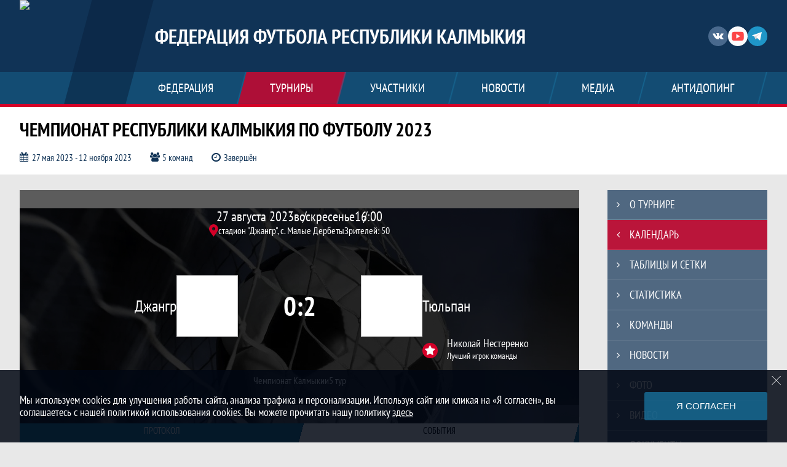

--- FILE ---
content_type: text/html; charset=UTF-8
request_url: https://ffrk08.ru/match/3391390
body_size: 19736
content:



<!DOCTYPE html>
<html lang="ru-RU">
<head>
    <meta charset="UTF-8">
            <meta name="viewport" content="width=device-width, initial-scale=1"/>
        <meta name="csrf-param" content="_csrf">
<meta name="csrf-token" content="Lr2NSdggqLuYPnVH8QDEZ4E5YmKCzXqACfvIpGwdq35e8uEMjFTii-9TDXSBLaI0zQ0nNOH8HuNltYTjPXrsEQ==">
        <title>Протокол и события матча Джангр 0 : 2 Тюльпан, Чемпионат Республики Калмыкия по футболу 2023, Федерация футбола Республики Калмыкия. Официальный сайт</title>
                <style>:root {
	--color-bg-default: 16, 51, 86;
	--color-bg-accent: 213, 0, 40;
	--color-bg-color1: 26, 125, 171;
	--color-bg-color2: 12, 38, 65;
	--color-text-default: 255, 255, 255;
	--color-text-accent: 255, 255, 255;
	--color-text-color1: 255, 255, 255;
	--color-text-color2: 255, 255, 255;
	--color-text-base: 0, 0, 0;
	--color-text-additional: 101, 101, 101;
	--color-bg-base: 232, 232, 232;
	--color-bg-additional: 255, 255, 255;
	--team-logo-form: 0;
	--person-logo-form: 0;
	--team-logo-border: 1px solid #c5c5c5;
}</style>    <meta name="og:url" content="https://ffrk08.ru/match/3391390">
<meta name="og:title" content="Протокол и события матча Джангр 0 : 2 Тюльпан, Чемпионат Республики Калмыкия по футболу 2023, Федерация футбола Республики Калмыкия. Официальный сайт">
<meta name="twitter:title" content="Протокол и события матча Джангр 0 : 2 Тюльпан, Чемпионат Республики Калмыкия по футболу 2023, Федерация футбола Республики Калмыкия. Официальный сайт">
<meta name="description" content="Сайт Федерация футбола Республики Калмыкия. Результаты игр, календарь матчей, турнирные таблицы, статистика игроков, новости, все турниры и чемпионаты - следите за обновлением на сайте ФФРК, принимайте участие. Создано с помощью Join.Football - конструктор спортивных сайтов с крутым футбольным движком. Лучшее решение, чтобы создать футбольный сайт турнира, лиги или федерации">
<meta name="og:description" content="Сайт Федерация футбола Республики Калмыкия. Результаты игр, календарь матчей, турнирные таблицы, статистика игроков, новости, все турниры и чемпионаты - следите за обновлением на сайте ФФРК, принимайте участие. Создано с помощью Join.Football - конструктор спортивных сайтов с крутым футбольным движком. Лучшее решение, чтобы создать футбольный сайт турнира, лиги или федерации">
<meta name="twitter:description" content="Сайт Федерация футбола Республики Калмыкия. Результаты игр, календарь матчей, турнирные таблицы, статистика игроков, новости, все турниры и чемпионаты - следите за обновлением на сайте ФФРК, принимайте участие. Создано с помощью Join.Football - конструктор спортивных сайтов с крутым футбольным движком. Лучшее решение, чтобы создать футбольный сайт турнира, лиги или федерации">
<meta name="keywords" content="матчи, календарь, результаты, статистика, бомбардиры, Чемпионат Республики Калмыкия по футболу 2023, Чемпионат Калмыкии, Федерация футбола Республики Калмыкия, ФФРК">
<meta name="og:type" content="article">
<meta name="og:image" content="https://st.joinsport.io/tournament/1031120/cover/64ae9129ca9bd_thumb.png">
<meta property="og:image" content="https://st.joinsport.io/tournament/1031120/cover/64ae9129ca9bd_thumb.png">
<meta name="og:site_name" content="Федерация футбола Республики Калмыкия">
<meta name="twitter:site" content="Федерация футбола Республики Калмыкия">
<link type="image/x-icon" href="https://st.joinsport.io/league/1011203/favicon2.ico" rel="icon">
<link href="/css/normalize.css?v=1768200063" rel="stylesheet">
<link href="/plugins/font-awesome/css/font-awesome.min.css?v=1768200064" rel="stylesheet">
<link href="/frontend/css/desktop/main.min.css?v=1768200064" rel="stylesheet">
<link href="/frontend/css/desktop/theme-standard.min.css?v=1768200064" rel="stylesheet">
<link href="/plugins/tinyslider/tinyslider.min.css?v=1768200064" rel="stylesheet">
<link href="/frontend/css/mobile/main.min.css?v=1768200064" rel="stylesheet">
<link href="/frontend/css/mobile/theme-standard.min.css?v=1768200064" rel="stylesheet">
<script src="/assets/6546d4b284ca44708269754b62ae49ae/js/polyglot.min.js?v=1768200194"></script>
<script>var LeagueColors = {
	'ColorBgDefault': 'rgba(16, 51, 86, 1)',
	'ColorBgAccent': 'rgba(213, 0, 40, 1)',
	'ColorBgColor1': 'rgba(26, 125, 171, 1)',
	'ColorBgColor2': 'rgba(12, 38, 65, 1)',
	'ColorTextDefault': 'rgba(255, 255, 255, 1)',
	'ColorTextAccent': 'rgba(255, 255, 255, 1)',
	'ColorTextColor1': 'rgba(255, 255, 255, 1)',
	'ColorTextColor2': 'rgba(255, 255, 255, 1)',
}
var polyglot = new Polyglot({locale: "ru-RU"});</script></head>

<body class="body theme-standard football-theme">
    
            
<header class="header header--logo-left">
    <div class="header__container">
        <div class="header__wrapper">
            <div class="header__top">
                <a class="header__logo header-logo--shadow" href="/">
                    <img src="https://st.joinsport.io/league/1011203/logo/6307a92caeca3_172x172.png" width="172" height="169" alt="Федерация футбола Республики Калмыкия">
                </a>
                                <a class="header__title" href="/">
                                            <span class="header__title--full">Федерация футбола Республики Калмыкия</span>
                        <span class="header__title--short">ФФРК</span>
                                    </a>
                
    <ul class="socials">
                    <li class="socials__item socials__item--vk">
                <a class="socials__link" href="https://vk.com/ffrk08" target="_blank">
                    <svg class="svg-icon--vk" version="1.1" xmlns="http://www.w3.org/2000/svg" xmlns:xlink="http://www.w3.org/1999/xlink" x="0px" y="0px" viewBox="0 0 1000 1000" enable-background="new 0 0 1000 1000" xml:space="preserve"><g><g id="e6c6b53d3c8160b22dad35a0f710525a"><path d="M985.9,763.3c-11.3,12.8-41.5,15.6-41.5,15.6h-161c0,0-22.5,5.3-62.3-36.4c-27.4-28.6-55.5-70.8-77.9-88.3c-13.4-10.5-26-5.2-26-5.2s-23.5,1.1-26,26c-4.4,43.6-10.4,67.5-10.4,67.5s-2.9,18.4-10.4,26c-8,8-20.8,10.4-20.8,10.4S327.4,829,154.9,550.3C30.4,349.3,14.7,290.7,14.7,290.7s-10.6-14.2,0-31.2c11.1-17.9,26-15.6,26-15.6h145.4c0,0,16.1,1.7,26,10.4c10.8,9.5,15.6,26,15.6,26s31.9,77.1,67.5,135c49.3,80.1,72.7,72.7,72.7,72.7s42.5-11.8,15.6-192.2c-3.7-24.9-51.9-31.2-51.9-31.2s-0.4-21.5,10.4-31.2c12.4-11,26-10.4,26-10.4s21.6-3.8,98.7-5.2c39-0.7,67.5,0,67.5,0s19-0.6,41.5,15.6c10.9,7.8,10.4,26,10.4,26s-4.6,130.1,0,197.4c2,28.9,15.6,31.2,15.6,31.2s14.6,11.3,72.7-72.7c36.8-53.2,67.5-129.8,67.5-129.8s7.6-21.9,15.6-31.2c7.6-8.9,20.8-10.4,20.8-10.4h187c0,0,11.5-0.4,15.6,10.4c3.7,9.9,0,31.2,0,31.2s-2,23.5-20.8,51.9C915.7,404.5,830.1,514,830.1,514s-6.4,14.9-5.2,26c1.4,12.2,10.4,20.8,10.4,20.8s64.5,58.4,109.1,109.1c24.1,27.4,41.5,62.3,41.5,62.3S995.1,752.9,985.9,763.3z"></path></g></g></svg>                </a>
            </li>
                    <li class="socials__item socials__item--yt">
                <a class="socials__link" href="https://www.youtube.com/channel/UC3aJd6YwrsRccb6en3K-1-w" target="_blank">
                    <svg class="svg-icon--yt" version="1.1" xmlns="http://www.w3.org/2000/svg" xmlns:xlink="http://www.w3.org/1999/xlink" x="0px" y="0px" viewBox="0 0 1000 1000" enable-background="new 0 0 1000 1000" xml:space="preserve"><g><g transform="translate(0.000000,228.000000) scale(0.100000,-0.100000)"><path d="M2952.4,909.6c-971.8-32.5-1569.8-81.3-1787.6-146.3c-490.8-146.3-793-539.5-923-1199.3C76.1-1274.4,50.1-3569,193.1-4726c91-734.6,334.8-1186.3,757.3-1391c403-198.3,1342.3-260,4033.4-263.3c1823.3,0,3139.6,39,3623.9,113.8c705.3,110.5,1082.3,594.8,1199.3,1540.6c143,1157,117,3451.6-48.8,4290.1c-126.7,656.5-416,1036.8-906.8,1196C8393.1,909.6,5292.5,987.6,2952.4,909.6z M5367.2-1833.5c799.5-477.8,1452.8-880.8,1452.8-893.8c0-13-653.3-416-1452.8-893.8c-802.8-481-1488.5-893.8-1527.5-919.8l-74.7-45.5v1859v1859.1l74.7-45.5C3878.7-939.7,4564.5-1352.5,5367.2-1833.5z"></path></g></g></svg>                </a>
            </li>
                    <li class="socials__item socials__item--tg">
                <a class="socials__link" href="https://t.me/ffrk08" target="_blank">
                    <svg class="svg-icon-tg" viewBox="0 -31 512 512" xmlns="http://www.w3.org/2000/svg"><path d="m211 270-40.917969 43.675781 10.917969 76.324219 120-90zm0 0" fill="#c5c5c5"/><path d="m0 180 121 60 90 30 210 180 91-450zm0 0" fill="#ffffff"/><path d="m121 240 60 150 30-120 210-180zm0 0" fill="#ddd"/></svg>                </a>
            </li>
            </ul>
                <button class="button header__hamburger js-mobile-menu-hamburger"><span></span></button>
            </div>
        </div>
        <nav id="w1" class="navigation"><div class="navigation__wrapper"><ul class="navigation__list"><li class="navigation__unit navigation__unit--dropdown js-drop-menu"><a class="navigation__unit-link" href="/page/1023784"><span class="navigation__unit-container">Федерация</span></a><div class="drop-menu-wrapper"><ul class="drop-menu"><li class="drop-menu__item"><a class="drop-menu__item-link" href="/page/1023925">О Федерации</a></li>
<li class="drop-menu__item"><a class="drop-menu__item-link" href="/management">Руководители</a></li>
<li class="drop-menu__item"><a class="drop-menu__item-link" href="/stadiums">Стадионы</a></li>
<li class="drop-menu__item desktop-hide"><a class="drop-menu__item-link" href="/page/1023784">Федерация</a></li>
<li class="drop-menu__item"><a class="drop-menu__item-link" href="/page/1023924">Документы </a></li>
<li class="drop-menu__item"><a class="drop-menu__item-link" href="/page/1024160">КДК </a></li></ul></div></li>
<li class="navigation__unit navigation__unit--active navigation__unit--dropdown js-drop-menu"><a class="navigation__unit-link navigation__unit-link--open" href="/tournaments"><span class="navigation__unit-container navigation__unit-container--open">Турниры</span></a><div class="drop-menu-wrapper"><ul class="drop-menu"><li class="drop-menu__item"><a class="drop-menu__item-link" href="/tournament/1059176/tables">КФЛ 8х8 2025-2026</a></li>
<li class="drop-menu__item navigation__unit--active"><a class="drop-menu__item-link" href="/tournaments">Все турниры</a></li>
<li class="drop-menu__item"><a class="drop-menu__item-link" href="/matches">Все матчи</a></li></ul></div></li>
<li class="navigation__unit navigation__unit--dropdown js-drop-menu"><a class="navigation__unit-link" href="/participants/teams"><span class="navigation__unit-container">Участники</span></a><div class="drop-menu-wrapper"><ul class="drop-menu"><li class="drop-menu__item"><a class="drop-menu__item-link" href="/participants/teams">Команды</a></li>
<li class="drop-menu__item"><a class="drop-menu__item-link" href="/participants/players">Игроки</a></li>
<li class="drop-menu__item"><a class="drop-menu__item-link" href="/participants/coaches">Тренеры</a></li>
<li class="drop-menu__item"><a class="drop-menu__item-link" href="/participants/referees">Судьи</a></li></ul></div></li>
<li class="navigation__unit"><a class="navigation__unit-link" href="/posts"><span class="navigation__unit-container">Новости</span></a></li>
<li class="navigation__unit navigation__unit--dropdown js-drop-menu"><a class="navigation__unit-link" href="/photos"><span class="navigation__unit-container">Медиа</span></a><div class="drop-menu-wrapper"><ul class="drop-menu"><li class="drop-menu__item"><a class="drop-menu__item-link" href="/photos">Фото</a></li>
<li class="drop-menu__item"><a class="drop-menu__item-link" href="/videos">Видео</a></li></ul></div></li>
<li class="navigation__unit navigation__unit--dropdown js-drop-menu"><a class="navigation__unit-link" href="/page/1023785"><span class="navigation__unit-container">Антидопинг</span></a><div class="drop-menu-wrapper"><ul class="drop-menu"><li class="drop-menu__item desktop-hide"><a class="drop-menu__item-link" href="/page/1023785">Антидопинг</a></li></ul></div></li></ul></div></nav>    </div>
    <div class="header__line mobile-hide"></div>
</header>

                
<section class="tournament">
    <div class="tournament-wrapper">
                    <h2 class="tournament__title">Чемпионат Республики Калмыкия по футболу 2023</h2>
                <ul class="tournament__info">
            <li class="tournament__info-item tournament__info-dates">
                27 мая 2023 - 12 ноября 2023            </li>
                            <li class="tournament__info-item tournament__info-teams-number">
                    5 команд                </li>
                        <li class="tournament__info-item tournament__info-status">Завершён</li>
        </ul>
    </div>
</section>
    <main class="main">
        <div class="main-container">
        <div class="main-content ">
                
    
    
    
<div class="mobile-notification  js-mobile-notification desktop-hide">
    Полная версия сайта - в горизонтальном положении    <svg class="mobile-notification__icon" width="18" height="18"><use xlink:href="/img/icons.svg#mobile-phone"></use></svg>
</div>

    
    

<h1 class="visually-hidden">Протокол и события матча Джангр 0 : 2 Тюльпан, Чемпионат Республики Калмыкия по футболу 2023, Федерация футбола Республики Калмыкия</h1>
<h3 class="visually-hidden">Матч</h3>
<section class="game game--best game--shadow">
                <picture class="game__cover">
            <source media="(max-width: 480px)" srcset="/assets/949ae63baaf19c2d3d71c716bd96b0ad/football_game_mobile_cover_cover.jpg">
            <img class="game__cover-img" src="/assets/f5a5b2f8572870d731e4807a0cbdad22/football_game_cover_cover.jpg">
        </picture>
        <div class="game__top">
                    <ul class="game__info">
                <li class="game__info-item game__date">
                    27 августа 2023                </li>
                <li class="game__info-item game__info-middle">воскресенье</li>
                <li class="game__info-item game__time">16:00</li>
            </ul>
                            <div class="game__place">
                <div class="game__location">
                    <svg class="location game__location-icon" width="15" height="20"><use xlink:href="/img/icons.svg#location"></use></svg>                    <div class="game__stadium" title="стадион "Джангр", с. Малые Дербеты, Республика Калмыкия, Малодербетовский район, село Малые Дербеты">стадион "Джангр", с. Малые Дербеты</div>
                </div>
                                    <div class="game__viewers mobile-hide">
                        Зрителей: <span class="game__viewers-number">50</span>
                    </div>
                            </div>
                    </div>
    <div class="game__main">
        <div class="game__unit">
            <a class="game__logo " href="/tournament/1031120/teams/application?team_id=1246593">
                <img class="game__logo-img" src="https://st.joinsport.io/team/1246593/logo/647452d39f737_100x100.png" alt="">
            </a>
            <div class="game__team">
                <a class="game__team-link" href="/tournament/1031120/teams/application?team_id=1246593" title="Джангр">
                    <div class="game__team-name">Джангр</div>
                                    </a>
                                
            </div>
        </div>
        <div class="game__middle">
                        
<div class="score js-game-live-score">
    <div class="score__container">
        <a class="score__list" href="/match/3391390">
            <div class="score__item">0</div>
            <div class="score__item score__item-middle"></div>
            <div class="score__item">2</div>
        </a>
            </div>
</div>
        </div>
        <div class="game__unit">
            <a class="game__logo " href="/tournament/1031120/teams/application?team_id=1241750">
                <img class="game__logo-img" src="https://st.joinsport.io/team/1241750/logo/63079a83561d0_100x100.png" alt="">
            </a>
            <div class="game__team">
                <a class="game__team-link" href="/tournament/1031120/teams/application?team_id=1241750" title="Тюльпан">
                    <div class="game__team-name">Тюльпан</div>
                                    </a>
                                
    <div class="game__best game__best--match mobile-hide">
        <a class="game__best-picture" href="/player/5012587">
            <img class="game__best-img" src="/assets/3ffe20d75eebff5f60e7a35b6e58d038/football_photo_200x200.png" width="40" height="40" alt="Фото игрока">        </a>
        <div class="game__best-container">
            <a class="game__best-name" href="/player/5012587">Николай Нестеренко</a>
            <div class="game__best-text">
                Лучший игрок команды            </div>
        </div>
    </div>
            </div>
        </div>
    </div>
    <div class="game__bottom">
        <a class="game__bottom-item game__tournament" href="/tournament/1031120">
            Чемпионат Калмыкии        </a>
                            <a class="game__bottom-item game__tour" href="/tournament/1031120/calendar?round_id=1056115">
                5 тур            </a>
            </div>
</section>
<section class="tabs tabs--match">
    
    <div class="tabs__navigation">
        <ul class="tabs__list js-tabs" data-cont-id="match-tabs-content">
            <li class="tabs__item" data-tab-id="match-protocol"><a class="tabs__text"><span class="tabs__text-container">Протокол</span></a></li><li class="tabs__item tabs--active js-active" data-tab-id="match-events"><a class="tabs__text"><span class="tabs__text-container">События</span></a></li>        </ul>
    </div>
    <div class="tabs__content" id="match-tabs-content">
        <div id="match-protocol" class="tabs__pane js-tab-cont " style="display: none">
<div class="protocol js-game-live-protocol">
    
<div class="game-header mobile-hide">
    <a class="game-header__team" href="/tournament/1031120/teams/application?team_id=1246593">
        <div class="game-header__logo">
            <img class="game-header__img" src="https://st.joinsport.io/team/1246593/logo/647452d39f737_100x100.png" width="60" height="60" alt="">
        </div>
        <div class="game-header__text" title="Джангр">
            Джангр        </div>
    </a>
            <div class="game-header__title">Стартовые составы</div>
        <a class="game-header__team" href="/tournament/1031120/teams/application?team_id=1241750">
        <div class="game-header__text" title="Тюльпан">
            Тюльпан        </div>
        <div class="game-header__logo">
            <img class="game-header__img" src="https://st.joinsport.io/team/1241750/logo/63079a83561d0_100x100.png" width="60" height="60" alt="">
        </div>
    </a>
</div>
    <div class="protocol__block protocol__block--main">
        <h3 class="protocol__subtitle">Стартовые составы</h3>
                <div class="protocol__container">
            <div class="protocol__unit">
                <a class="protocol__team desktop-hide" href="/tournament/1031120/teams/application?team_id=1246593" title="Джангр">
                    Джангр                </a>
                
<ul class="protocol__list">
                                <li class="protocol__item">
                                    <div class="protocol__number">
                                                    <span class="protocol__number-text">1</span>
                                            </div>
                                <a class="protocol__link" href="/player/6210426">
                                        <div class="protocol__name">Наран Мартунов</div>
                                                                <div class="protocol__role">
                            ВР                        </div>
                                    </a>
                            </li>
                    <li class="protocol__item">
                                    <div class="protocol__number">
                                                    <span class="protocol__number-text">2</span>
                                            </div>
                                <a class="protocol__link" href="/player/6467188">
                                        <div class="protocol__name">Александр Лардин</div>
                                                        </a>
                                    <ul class="protocol__events">
                                                                                                                                                                                                                                                                                                                                                                                                                                                                                                            
                                                                                    <li class="protocol__event protocol__event--out">60'</li>
                                                                        </ul>
                            </li>
                    <li class="protocol__item">
                                    <div class="protocol__number">
                                                    <span class="protocol__number-text">5</span>
                                            </div>
                                <a class="protocol__link" href="/player/6210423">
                                        <div class="protocol__name">Дамир Ностаев</div>
                                                        </a>
                                    <ul class="protocol__events">
                                                                                                                                                                                            <li class="protocol__event" title="Желтая карточка">
                                    <svg class="yellow-card" width="18" height="24"><use xlink:href="/img/icons.svg#yellow-card"></use></svg>                                </li>
                                                                                                                                                                                                                                                                                                                                                                                                            
                                            </ul>
                            </li>
                    <li class="protocol__item">
                                    <div class="protocol__number">
                                                    <span class="protocol__number-text">8</span>
                                            </div>
                                <a class="protocol__link" href="/player/5012669">
                                        <div class="protocol__name">Айс Маев</div>
                                                        </a>
                            </li>
                    <li class="protocol__item">
                                    <div class="protocol__number">
                                                    <span class="protocol__number-text">9</span>
                                            </div>
                                <a class="protocol__link" href="/player/5182148">
                                        <div class="protocol__name">Баатр Оглданов</div>
                                                        </a>
                                    <ul class="protocol__events">
                                                                                                                                                                                                                                                                                                                                                                                                                                                                                                            
                                                                                    <li class="protocol__event protocol__event--out">70'</li>
                                                                        </ul>
                            </li>
                    <li class="protocol__item">
                                    <div class="protocol__number">
                                                    <span class="protocol__number-text">10</span>
                                            </div>
                                <a class="protocol__link" href="/player/5616706">
                                        <div class="protocol__name">Бата Зумаев</div>
                                            <div class="protocol__captain">(К)</div>
                                                        </a>
                            </li>
                    <li class="protocol__item">
                                    <div class="protocol__number">
                                                    <span class="protocol__number-text">11</span>
                                            </div>
                                <a class="protocol__link" href="/player/5012532">
                                        <div class="protocol__name">Алексей Шалаев</div>
                                                        </a>
                            </li>
                    <li class="protocol__item">
                                    <div class="protocol__number">
                                                    <span class="protocol__number-text">13</span>
                                            </div>
                                <a class="protocol__link" href="/player/6467185">
                                        <div class="protocol__name">Санал Санджиев</div>
                                                        </a>
                                    <ul class="protocol__events">
                                                                                                                                                                                                                                                                                                                                                                                                                                                                                                            
                                                                                    <li class="protocol__event protocol__event--out">75'</li>
                                                                        </ul>
                            </li>
                    <li class="protocol__item">
                                    <div class="protocol__number">
                                                    <span class="protocol__number-text">14</span>
                                            </div>
                                <a class="protocol__link" href="/player/6454412">
                                        <div class="protocol__name">Дольган Фуджиев</div>
                                                        </a>
                                    <ul class="protocol__events">
                                                                                                                                                                                                                                                                                                                                                                                                                                                                                                            
                                                                                    <li class="protocol__event protocol__event--out">46'</li>
                                                                        </ul>
                            </li>
                    <li class="protocol__item">
                                    <div class="protocol__number">
                                                    <span class="protocol__number-text">16</span>
                                            </div>
                                <a class="protocol__link" href="/player/6454414">
                                        <div class="protocol__name">Василий Фуджиев</div>
                                                        </a>
                            </li>
                    <li class="protocol__item">
                                    <div class="protocol__number">
                                                    <span class="protocol__number-text">21</span>
                                            </div>
                                <a class="protocol__link" href="/player/6210432">
                                        <div class="protocol__name">Андрей Юсько</div>
                                                        </a>
                            </li>
                </ul>
            </div>
            <div class="protocol__unit protocol__unit--right">
                <a class="protocol__team desktop-hide" href="/tournament/1031120/teams/application?team_id=1241750" title="Тюльпан">
                    Тюльпан                </a>
                
<ul class="protocol__list">
                                <li class="protocol__item">
                                    <div class="protocol__number">
                                                    <span class="protocol__number-text">1</span>
                                            </div>
                                <a class="protocol__link" href="/player/5645939">
                                        <div class="protocol__name">Анир Лиджиев</div>
                                                                <div class="protocol__role">
                            ВР                        </div>
                                    </a>
                            </li>
                    <li class="protocol__item">
                                    <div class="protocol__number">
                                                    <span class="protocol__number-text">2</span>
                                            </div>
                                <a class="protocol__link" href="/player/5012598">
                                        <div class="protocol__name">Нарамба Лиджиев</div>
                                                        </a>
                            </li>
                    <li class="protocol__item">
                                    <div class="protocol__number">
                                                    <span class="protocol__number-text">4</span>
                                            </div>
                                <a class="protocol__link" href="/player/5012583">
                                        <div class="protocol__name">Джангр Чуев</div>
                                            <div class="protocol__captain">(К)</div>
                                                        </a>
                                    <ul class="protocol__events">
                                                                                                                                                                                                                                                                                                                                                                                                                                                                                                            
                                                                                    <li class="protocol__event protocol__event--out">75'</li>
                                                                        </ul>
                            </li>
                    <li class="protocol__item">
                                    <div class="protocol__number">
                                                    <span class="protocol__number-text">5</span>
                                            </div>
                                <a class="protocol__link" href="/player/5012589">
                                        <div class="protocol__name">Лиджи Кекшенов</div>
                                                        </a>
                            </li>
                    <li class="protocol__item">
                                    <div class="protocol__number">
                                                    <span class="protocol__number-text">7</span>
                                            </div>
                                <a class="protocol__link" href="/player/5645937">
                                        <div class="protocol__name">Санан Бурзаев</div>
                                                        </a>
                            </li>
                    <li class="protocol__item">
                                    <div class="protocol__number">
                                                    <span class="protocol__number-text">8</span>
                                            </div>
                                <a class="protocol__link" href="/player/5012587">
                                        <div class="protocol__name">Николай Нестеренко</div>
                                                        </a>
                            </li>
                    <li class="protocol__item">
                                    <div class="protocol__number">
                                                    <span class="protocol__number-text">9</span>
                                            </div>
                                <a class="protocol__link" href="/player/5012593">
                                        <div class="protocol__name">Арсланг Гашунов</div>
                                                        </a>
                                    <ul class="protocol__events">
                                                                                    <li class="protocol__event" title="Гол">
                                    <svg class="goal" width="24" height="24.5"><use xlink:href="/img/icons.svg#goal"></use></svg>                                </li>
                                                                                                                                                                                                                                                                                                                                                                                                                                                                                                                    
                                                                                    <li class="protocol__event protocol__event--out">80'</li>
                                                                        </ul>
                            </li>
                    <li class="protocol__item">
                                    <div class="protocol__number">
                                                    <span class="protocol__number-text">10</span>
                                            </div>
                                <a class="protocol__link" href="/player/5012575">
                                        <div class="protocol__name">Эдуард Гаряев</div>
                                                        </a>
                            </li>
                    <li class="protocol__item">
                                    <div class="protocol__number">
                                                    <span class="protocol__number-text">17</span>
                                            </div>
                                <a class="protocol__link" href="/player/5012582">
                                        <div class="protocol__name">Самтан Адгишев</div>
                                                        </a>
                                    <ul class="protocol__events">
                                                                                                                                                                                                                                                                                                                                                                                                                                                                                                            
                                                                                    <li class="protocol__event protocol__event--out">60'</li>
                                                                        </ul>
                            </li>
                    <li class="protocol__item">
                                    <div class="protocol__number">
                                                    <span class="protocol__number-text">18</span>
                                            </div>
                                <a class="protocol__link" href="/player/5012579">
                                        <div class="protocol__name">Очир Пюгенов</div>
                                                        </a>
                                    <ul class="protocol__events">
                                                                                                                                                                                                                                                                                                                                                                                                                                                                                                            
                                                                                    <li class="protocol__event protocol__event--out">75'</li>
                                                                        </ul>
                            </li>
                    <li class="protocol__item">
                                    <div class="protocol__number">
                                                    <span class="protocol__number-text">20</span>
                                            </div>
                                <a class="protocol__link" href="/player/5012591">
                                        <div class="protocol__name">Артур Бериков</div>
                                                        </a>
                                    <ul class="protocol__events">
                                                                                                                                                                                                                                                                                                                                                                                                            <li class="protocol__event" title="Незабитый пенальти">
                                    <svg class="penalty-no" width="32.5" height="30.8"><use xlink:href="/img/icons.svg#penalty-no"></use></svg>                                </li>
                                                                                                                                                                                            
                                                                                    <li class="protocol__event protocol__event--out">42'</li>
                                                                        </ul>
                            </li>
                </ul>
            </div>
        </div>
    </div>
            <div class="protocol__block protocol__block--additional">
            <h3 class="protocol__subtitle">Запасные</h3>
            <div class="protocol__container">
                <div class="protocol__unit">
                    <a class="protocol__team desktop-hide" href="/tournament/1031120/teams/application?team_id=1246593" title="Джангр">
                        Джангр                    </a>
                    
<ul class="protocol__list">
                                <li class="protocol__item">
                                    <div class="protocol__number">
                                                    <span class="protocol__number-text">3</span>
                                            </div>
                                <a class="protocol__link" href="/player/5845116">
                                        <div class="protocol__name">Байр Манджиев</div>
                                                        </a>
                                    <ul class="protocol__events">
                                                                                                                                                                                                                                                                                                                                                                                                                                                                                                            
                                                                                    <li class="protocol__event protocol__event--in">70'</li>
                                                                        </ul>
                            </li>
                    <li class="protocol__item">
                                    <div class="protocol__number">
                                                    <span class="protocol__number-text">4</span>
                                            </div>
                                <a class="protocol__link" href="/player/6210418">
                                        <div class="protocol__name">Церен Бургуев</div>
                                                        </a>
                                    <ul class="protocol__events">
                                                                                                                                                                                                                                                                                                                                                                                                                                                                                                            
                                                                                    <li class="protocol__event protocol__event--in">75'</li>
                                                                        </ul>
                            </li>
                    <li class="protocol__item">
                                    <div class="protocol__number">
                                                    <span class="protocol__number-text">7</span>
                                            </div>
                                <a class="protocol__link" href="/player/6210422">
                                        <div class="protocol__name">Эльвег Мукобенов</div>
                                                        </a>
                                    <ul class="protocol__events">
                                                                                                                                                                                                                                                                                                                                                                                                                                                                                                            
                                                                                    <li class="protocol__event protocol__event--in">46'</li>
                                                                        </ul>
                            </li>
                    <li class="protocol__item">
                                    <div class="protocol__number">
                                                    <span class="protocol__number-text">23</span>
                                            </div>
                                <a class="protocol__link" href="/player/5616691">
                                        <div class="protocol__name">Евгений Бадмаев</div>
                                                        </a>
                                    <ul class="protocol__events">
                                                                                                                                                                                                                                                                                                                                                                                                                                                                                                            
                                                                                    <li class="protocol__event protocol__event--in">60'</li>
                                                                        </ul>
                            </li>
                        <li class="protocol__item protocol__item--empty mobile-hide"></li>
    </ul>
                </div>
                <div class="protocol__unit protocol__unit--right">
                    <a class="protocol__team desktop-hide" href="/tournament/1031120/teams/application?team_id=1241750" title="Тюльпан">
                        Тюльпан                    </a>
                    
<ul class="protocol__list">
                                <li class="protocol__item">
                                    <div class="protocol__number">
                                                    <span class="protocol__number-text">3</span>
                                            </div>
                                <a class="protocol__link" href="/player/5012595">
                                        <div class="protocol__name">Баир Пюгенов</div>
                                                        </a>
                                    <ul class="protocol__events">
                                                                                                                                                                                                                                                                                                                                                                                                                                                                                                            
                                                                                    <li class="protocol__event protocol__event--in">80'</li>
                                                                        </ul>
                            </li>
                    <li class="protocol__item">
                                    <div class="protocol__number">
                                                    <span class="protocol__number-text">11</span>
                                            </div>
                                <a class="protocol__link" href="/player/5012604">
                                        <div class="protocol__name">Андрей Улюмджиев</div>
                                                        </a>
                                    <ul class="protocol__events">
                                                                                                                                                                                                                                                                                                                                                                                                                                                                                                            
                                                                                    <li class="protocol__event protocol__event--in">60'</li>
                                                                        </ul>
                            </li>
                    <li class="protocol__item">
                                    <div class="protocol__number">
                                                    <span class="protocol__number-text">12</span>
                                            </div>
                                <a class="protocol__link" href="/player/5012590">
                                        <div class="protocol__name">Эрдни Мархенов</div>
                                                        </a>
                                    <ul class="protocol__events">
                                                                                                                                                                                                                                                                                                                                                        <li class="protocol__event" title="Пенальти">
                                    <svg class="penalty" width="34.4" height="28.8"><use xlink:href="/img/icons.svg#penalty"></use></svg>                                </li>
                                                                                                                                                                                                                                                
                                                                                    <li class="protocol__event protocol__event--in">42'</li>
                                                                        </ul>
                            </li>
                    <li class="protocol__item">
                                    <div class="protocol__number">
                                                    <span class="protocol__number-text">15</span>
                                            </div>
                                <a class="protocol__link" href="/player/5012592">
                                        <div class="protocol__name">Саранг Чуев</div>
                                                        </a>
                                    <ul class="protocol__events">
                                                                                                                                                                                                                                                                                                                                                                                                                                                                                                            
                                                                                    <li class="protocol__event protocol__event--in">75'</li>
                                                                        </ul>
                            </li>
                    <li class="protocol__item">
                                    <div class="protocol__number">
                                                    <span class="protocol__number-text">16</span>
                                            </div>
                                <a class="protocol__link" href="/player/5182150">
                                        <div class="protocol__name">Тимур Москуев</div>
                                                        </a>
                                    <ul class="protocol__events">
                                                                                                                                                                                                                                                                                                                                                                                                                                                                                                            
                                                                                    <li class="protocol__event protocol__event--in">75'</li>
                                                                        </ul>
                            </li>
                </ul>
                </div>
            </div>
        </div>
                <div class="protocol__block protocol__block--staff">
            <h3 class="protocol__subtitle">Сотрудники команд</h3>
            <div class="protocol__container">
                <div class="protocol__unit">
                    <a class="protocol__team desktop-hide" href="/tournament/1031120/teams/application?team_id=1246593" title="Джангр">
                        Джангр                    </a>
                    
<ul class="protocol__list">
                        <li class="protocol__item">
                <a class="protocol__link" href="/staff/24601">
                                        <div class="protocol__staff-container">
                        <div class="protocol__name">Кравцов Алексей Михайлович</div>
                        <div class="protocol__staff-position">Тренер</div>
                    </div>
                </a>
                            </li>
                </ul>
                </div>
                <div class="protocol__unit protocol__unit--right">
                    <a class="protocol__team desktop-hide" href="/tournament/1031120/teams/application?team_id=1241750" title="Тюльпан">
                        Тюльпан                    </a>
                    
<ul class="protocol__list">
                        <li class="protocol__item">
                <a class="protocol__link" href="/staff/24605">
                                        <div class="protocol__staff-container">
                        <div class="protocol__name">Цатхланов Наран Петрович</div>
                        <div class="protocol__staff-position">Главный тренер</div>
                    </div>
                </a>
                            </li>
                </ul>
                </div>
            </div>
        </div>
                    <div class="protocol__block protocol__block--referees">
            <h3 class="protocol__subtitle">Судейский корпус</h3>
            <div class="referees">
                
    <div class="referees__container">
                    <div class="referee">
                <p class="referee__position">Главный судья:</p>
                <div class="referee__text">
                    <span class="referee__name">Павел</span>
                    <span class="referee__last-name">Шаглинов</span>
                </div>
            </div>
                    <div class="referee">
                <p class="referee__position">Ассистент судьи №1:</p>
                <div class="referee__text">
                    <span class="referee__name">Алтн</span>
                    <span class="referee__last-name">Цутаев</span>
                </div>
            </div>
                    <div class="referee">
                <p class="referee__position">Инспектор матча:</p>
                <div class="referee__text">
                    <span class="referee__name">Степан</span>
                    <span class="referee__last-name">Мороз</span>
                </div>
            </div>
            </div>
            </div>
        </div>
        
            <a class="print-button" href="/match/3391390/protocol/post" target="_blank" rel="nofollow">
            <svg class="print-button__icon" width="22" height="21"><use xlink:href="/img/icons.svg#print"></use></svg>
            <div class="print-button__text">Распечатать протокол</div>
        </a>
    </div>
</div><div id="match-events" class="tabs__pane js-tab-cont tabs__pane--active js-show" style="">
<div class="game-content js-game-live-timeline">
    
<div class="game-header mobile-hide">
    <a class="game-header__team" href="/tournament/1031120/teams/application?team_id=1246593">
        <div class="game-header__logo">
            <img class="game-header__img" src="https://st.joinsport.io/team/1246593/logo/647452d39f737_100x100.png" width="60" height="60" alt="">
        </div>
        <div class="game-header__text" title="Джангр">
            Джангр        </div>
    </a>
            <div class="game-header__title">События матча</div>
        <a class="game-header__team" href="/tournament/1031120/teams/application?team_id=1241750">
        <div class="game-header__text" title="Тюльпан">
            Тюльпан        </div>
        <div class="game-header__logo">
            <img class="game-header__img" src="https://st.joinsport.io/team/1241750/logo/63079a83561d0_100x100.png" width="60" height="60" alt="">
        </div>
    </a>
</div>
            
    <div class="game-timeline mobile-hide ">
        <div class="game-timeline__line" style="padding: 109px 0;">
                            <div class="game-timeline__period" style="width: 427px;">
                    <span class="game-timeline__time">45'</span>
                </div>
                            <div class="game-timeline__period" style="width: 427px;">
                    <span class="game-timeline__time">45'</span>
                </div>
                        <div class="game-timeline__events js-game-live-events">
                                                                                                                    <div class="game-timeline__event game-timeline__event--first yellow-card team1  js-game-timeline-event"
                                style="top: -34px; left: 276.22222222222px; z-index: 31"
                                data-id="yellow-card-0"
                                data-time="31'"
                                                                    data-player-first="Дамир Ностаев"
                                                                                                data-position="top"
                                data-zindex="32"
                                                                    data-note="За задержку соперника"
                                                            >
                                <div class="game-timeline__content">
                                    <div class="game-timeline__yellow-card">
                                        <svg class="yellow-card" width="18" height="24"><use xlink:href="/img/icons.svg#yellow-card"></use></svg>                                    </div>
                                </div>
                                                                    <span class="game-timeline__decor"></span>
                                                            </div>
                                                                                                                            <div class="game-timeline__event game-timeline__event--first substitution team1  js-game-timeline-event"
                                style="top: -34px; left: 419.55555555556px; z-index: 46"
                                data-id="substitution-0"
                                data-time="46'"
                                                                    data-player-first="Эльвег Мукобенов"
                                                                                                    data-player-second="Дольган Фуджиев"
                                                                data-position="top"
                                data-zindex="47"
                                                            >
                                <div class="game-timeline__content">
                                    <div class="game-timeline__substitution">
                                        <svg class="sub" width="16.4" height="18.1"><use xlink:href="/img/icons.svg#sub"></use></svg>                                    </div>
                                </div>
                                                                    <span class="game-timeline__decor"></span>
                                                            </div>
                                                                                                                            <div class="game-timeline__event game-timeline__event--first substitution team1  js-game-timeline-event"
                                style="top: -34px; left: 553.33333333333px; z-index: 60"
                                data-id="substitution-0"
                                data-time="60'"
                                                                    data-player-first="Евгений Бадмаев"
                                                                                                    data-player-second="Александр Лардин"
                                                                data-position="top"
                                data-zindex="61"
                                                            >
                                <div class="game-timeline__content">
                                    <div class="game-timeline__substitution">
                                        <svg class="sub" width="16.4" height="18.1"><use xlink:href="/img/icons.svg#sub"></use></svg>                                    </div>
                                </div>
                                                                    <span class="game-timeline__decor"></span>
                                                            </div>
                                                                                                                            <div class="game-timeline__event game-timeline__event--first substitution team1  js-game-timeline-event"
                                style="top: -34px; left: 648.88888888889px; z-index: 70"
                                data-id="substitution-0"
                                data-time="70'"
                                                                    data-player-first="Байр Манджиев"
                                                                                                    data-player-second="Баатр Оглданов"
                                                                data-position="top"
                                data-zindex="71"
                                                            >
                                <div class="game-timeline__content">
                                    <div class="game-timeline__substitution">
                                        <svg class="sub" width="16.4" height="18.1"><use xlink:href="/img/icons.svg#sub"></use></svg>                                    </div>
                                </div>
                                                                    <span class="game-timeline__decor"></span>
                                                            </div>
                                                                                                                            <div class="game-timeline__event game-timeline__event--first substitution team1  js-game-timeline-event"
                                style="top: -34px; left: 696.66666666667px; z-index: 75"
                                data-id="substitution-0"
                                data-time="75'"
                                                                    data-player-first="Церен Бургуев"
                                                                                                    data-player-second="Санал Санджиев"
                                                                data-position="top"
                                data-zindex="76"
                                                            >
                                <div class="game-timeline__content">
                                    <div class="game-timeline__substitution">
                                        <svg class="sub" width="16.4" height="18.1"><use xlink:href="/img/icons.svg#sub"></use></svg>                                    </div>
                                </div>
                                                                    <span class="game-timeline__decor"></span>
                                                            </div>
                                                                                                                                                                <div class="game-timeline__event game-timeline__event--first substitution team2  js-game-timeline-event"
                                style="top: 34px; left: 381.33333333333px; z-index: 42"
                                data-id="substitution-0"
                                data-time="42'"
                                                                    data-player-first="Эрдни Мархенов"
                                                                                                    data-player-second="Артур Бериков"
                                                                data-position="bottom"
                                data-zindex="43"
                                                            >
                                <div class="game-timeline__content">
                                    <div class="game-timeline__substitution">
                                        <svg class="sub" width="16.4" height="18.1"><use xlink:href="/img/icons.svg#sub"></use></svg>                                    </div>
                                </div>
                                                                    <span class="game-timeline__decor"></span>
                                                            </div>
                                                                                                                            <div class="game-timeline__event game-timeline__event--first substitution team2  js-game-timeline-event"
                                style="top: 34px; left: 553.33333333333px; z-index: 60"
                                data-id="substitution-0"
                                data-time="60'"
                                                                    data-player-first="Андрей Улюмджиев"
                                                                                                    data-player-second="Самтан Адгишев"
                                                                data-position="bottom"
                                data-zindex="61"
                                                            >
                                <div class="game-timeline__content">
                                    <div class="game-timeline__substitution">
                                        <svg class="sub" width="16.4" height="18.1"><use xlink:href="/img/icons.svg#sub"></use></svg>                                    </div>
                                </div>
                                                                    <span class="game-timeline__decor"></span>
                                                            </div>
                                                                                                                            <div class="game-timeline__event game-timeline__event--first substitution team2  js-game-timeline-event"
                                style="top: 34px; left: 696.66666666667px; z-index: 75"
                                data-id="substitution-0"
                                data-time="75'"
                                                                    data-player-first="Тимур Москуев"
                                                                                                    data-player-second="Джангр Чуев"
                                                                data-position="bottom"
                                data-zindex="76"
                                                            >
                                <div class="game-timeline__content">
                                    <div class="game-timeline__substitution">
                                        <svg class="sub" width="16.4" height="18.1"><use xlink:href="/img/icons.svg#sub"></use></svg>                                    </div>
                                </div>
                                                                    <span class="game-timeline__decor"></span>
                                                            </div>
                                                                                <div class="game-timeline__event  substitution team2  js-game-timeline-event"
                                style="top: 73px; left: 696.66666666667px; z-index: 75"
                                data-id="substitution-1"
                                data-time="75'"
                                                                    data-player-first="Саранг Чуев"
                                                                                                    data-player-second="Очир Пюгенов"
                                                                data-position="bottom"
                                data-zindex="76"
                                                            >
                                <div class="game-timeline__content">
                                    <div class="game-timeline__substitution">
                                        <svg class="sub" width="16.4" height="18.1"><use xlink:href="/img/icons.svg#sub"></use></svg>                                    </div>
                                </div>
                                                            </div>
                                                                                                                            <div class="game-timeline__event game-timeline__event--first substitution team2  js-game-timeline-event"
                                style="top: 34px; left: 744.44444444444px; z-index: 80"
                                data-id="substitution-0"
                                data-time="80'"
                                                                    data-player-first="Баир Пюгенов"
                                                                                                    data-player-second="Арсланг Гашунов"
                                                                data-position="bottom"
                                data-zindex="81"
                                                            >
                                <div class="game-timeline__content">
                                    <div class="game-timeline__substitution">
                                        <svg class="sub" width="16.4" height="18.1"><use xlink:href="/img/icons.svg#sub"></use></svg>                                    </div>
                                </div>
                                                                    <span class="game-timeline__decor"></span>
                                                            </div>
                                                                        </div>
        </div>
    </div>
        <div class="timeline">
                                                                                                                                    <div class="timeline__unit ">
                            <div class="timeline__title">
                                <div class="timeline__title-text">первый тайм</div>
                            </div>
                            <ul class="timeline__list">
                                                                    <li class="timeline__item">
                                        <div class="timeline__block timeline__block--subtitle mobile-hide">
                                                                                            <div class="timeline__subtitle">первый тайм</div>
                                                                                    </div>
                                        <div class="timeline__event">
                                            
<div class="timeline__icon" title="Жёлтая карточка">
    <svg class="yellow-card" width="18" height="24"><use xlink:href="/img/icons.svg#yellow-card"></use></svg></div>
<div class="timeline__content">
    <a class="timeline__name" href="/player/6210423">
        Дамир Ностаев    </a>
            <a class="timeline__text">
            За задержку соперника        </a>
    </div>
                                        </div>
                                        <div class="timeline__middle">
                                            <div class="timeline__minute">
                                                <div class="timeline__minute-text">31'</div>
                                            </div>
                                        </div>
                                        <div class="timeline__event">
                                                                                    </div>
                                        <div class="timeline__block mobile-hide">
                                                                                    </div>
                                    </li>
                                                                    <li class="timeline__item">
                                        <div class="timeline__block timeline__block--subtitle mobile-hide">
                                                                                    </div>
                                        <div class="timeline__event">
                                                                                    </div>
                                        <div class="timeline__middle">
                                            <div class="timeline__minute">
                                                <div class="timeline__minute-text">42'</div>
                                            </div>
                                        </div>
                                        <div class="timeline__event">
                                            
<div class="timeline__icon" title="Замена">
    <svg class="sub" width="16.4" height="18.1"><use xlink:href="/img/icons.svg#sub"></use></svg></div>
<div class="timeline__content">
    <a class="timeline__name" href="/player/5012590">
        Эрдни Мархенов    </a>
            <a class="timeline__text" href="/player/5012591">
            Артур Бериков        </a>
    </div>
                                        </div>
                                        <div class="timeline__block mobile-hide">
                                                                                    </div>
                                    </li>
                                                            </ul>
                        </div>
                                                                    <div class="timeline__unit timeline__unit--end">
                            <div class="timeline__title">
                                <div class="timeline__title-text">второй тайм</div>
                            </div>
                            <ul class="timeline__list">
                                                                    <li class="timeline__item">
                                        <div class="timeline__block timeline__block--subtitle mobile-hide">
                                                                                            <div class="timeline__subtitle">второй тайм</div>
                                                                                    </div>
                                        <div class="timeline__event">
                                            
<div class="timeline__icon" title="Замена">
    <svg class="sub" width="16.4" height="18.1"><use xlink:href="/img/icons.svg#sub"></use></svg></div>
<div class="timeline__content">
    <a class="timeline__name" href="/player/6210422">
        Эльвег Мукобенов    </a>
            <a class="timeline__text" href="/player/6454412">
            Дольган Фуджиев        </a>
    </div>
                                        </div>
                                        <div class="timeline__middle">
                                            <div class="timeline__minute">
                                                <div class="timeline__minute-text">46'</div>
                                            </div>
                                        </div>
                                        <div class="timeline__event">
                                                                                    </div>
                                        <div class="timeline__block mobile-hide">
                                                                                    </div>
                                    </li>
                                                                    <li class="timeline__item">
                                        <div class="timeline__block timeline__block--subtitle mobile-hide">
                                                                                    </div>
                                        <div class="timeline__event">
                                                                                    </div>
                                        <div class="timeline__middle">
                                            <div class="timeline__minute">
                                                <div class="timeline__minute-text">60'</div>
                                            </div>
                                        </div>
                                        <div class="timeline__event">
                                            
<div class="timeline__icon" title="Замена">
    <svg class="sub" width="16.4" height="18.1"><use xlink:href="/img/icons.svg#sub"></use></svg></div>
<div class="timeline__content">
    <a class="timeline__name" href="/player/5012604">
        Андрей Улюмджиев    </a>
            <a class="timeline__text" href="/player/5012582">
            Самтан Адгишев        </a>
    </div>
                                        </div>
                                        <div class="timeline__block mobile-hide">
                                                                                    </div>
                                    </li>
                                                                    <li class="timeline__item">
                                        <div class="timeline__block timeline__block--subtitle mobile-hide">
                                                                                    </div>
                                        <div class="timeline__event">
                                            
<div class="timeline__icon" title="Замена">
    <svg class="sub" width="16.4" height="18.1"><use xlink:href="/img/icons.svg#sub"></use></svg></div>
<div class="timeline__content">
    <a class="timeline__name" href="/player/5616691">
        Евгений Бадмаев    </a>
            <a class="timeline__text" href="/player/6467188">
            Александр Лардин        </a>
    </div>
                                        </div>
                                        <div class="timeline__middle">
                                            <div class="timeline__minute">
                                                <div class="timeline__minute-text">60'</div>
                                            </div>
                                        </div>
                                        <div class="timeline__event">
                                                                                    </div>
                                        <div class="timeline__block mobile-hide">
                                                                                    </div>
                                    </li>
                                                                    <li class="timeline__item">
                                        <div class="timeline__block timeline__block--subtitle mobile-hide">
                                                                                    </div>
                                        <div class="timeline__event">
                                            
<div class="timeline__icon" title="Замена">
    <svg class="sub" width="16.4" height="18.1"><use xlink:href="/img/icons.svg#sub"></use></svg></div>
<div class="timeline__content">
    <a class="timeline__name" href="/player/5845116">
        Байр Манджиев    </a>
            <a class="timeline__text" href="/player/5182148">
            Баатр Оглданов        </a>
    </div>
                                        </div>
                                        <div class="timeline__middle">
                                            <div class="timeline__minute">
                                                <div class="timeline__minute-text">70'</div>
                                            </div>
                                        </div>
                                        <div class="timeline__event">
                                                                                    </div>
                                        <div class="timeline__block mobile-hide">
                                                                                    </div>
                                    </li>
                                                                    <li class="timeline__item">
                                        <div class="timeline__block timeline__block--subtitle mobile-hide">
                                                                                    </div>
                                        <div class="timeline__event">
                                                                                    </div>
                                        <div class="timeline__middle">
                                            <div class="timeline__minute">
                                                <div class="timeline__minute-text">75'</div>
                                            </div>
                                        </div>
                                        <div class="timeline__event">
                                            
<div class="timeline__icon" title="Замена">
    <svg class="sub" width="16.4" height="18.1"><use xlink:href="/img/icons.svg#sub"></use></svg></div>
<div class="timeline__content">
    <a class="timeline__name" href="/player/5182150">
        Тимур Москуев    </a>
            <a class="timeline__text" href="/player/5012583">
            Джангр Чуев        </a>
    </div>
                                        </div>
                                        <div class="timeline__block mobile-hide">
                                                                                    </div>
                                    </li>
                                                                    <li class="timeline__item">
                                        <div class="timeline__block timeline__block--subtitle mobile-hide">
                                                                                    </div>
                                        <div class="timeline__event">
                                                                                    </div>
                                        <div class="timeline__middle">
                                            <div class="timeline__minute">
                                                <div class="timeline__minute-text">75'</div>
                                            </div>
                                        </div>
                                        <div class="timeline__event">
                                            
<div class="timeline__icon" title="Замена">
    <svg class="sub" width="16.4" height="18.1"><use xlink:href="/img/icons.svg#sub"></use></svg></div>
<div class="timeline__content">
    <a class="timeline__name" href="/player/5012592">
        Саранг Чуев    </a>
            <a class="timeline__text" href="/player/5012579">
            Очир Пюгенов        </a>
    </div>
                                        </div>
                                        <div class="timeline__block mobile-hide">
                                                                                    </div>
                                    </li>
                                                                    <li class="timeline__item">
                                        <div class="timeline__block timeline__block--subtitle mobile-hide">
                                                                                    </div>
                                        <div class="timeline__event">
                                            
<div class="timeline__icon" title="Замена">
    <svg class="sub" width="16.4" height="18.1"><use xlink:href="/img/icons.svg#sub"></use></svg></div>
<div class="timeline__content">
    <a class="timeline__name" href="/player/6210418">
        Церен Бургуев    </a>
            <a class="timeline__text" href="/player/6467185">
            Санал Санджиев        </a>
    </div>
                                        </div>
                                        <div class="timeline__middle">
                                            <div class="timeline__minute">
                                                <div class="timeline__minute-text">75'</div>
                                            </div>
                                        </div>
                                        <div class="timeline__event">
                                                                                    </div>
                                        <div class="timeline__block mobile-hide">
                                                                                    </div>
                                    </li>
                                                                    <li class="timeline__item">
                                        <div class="timeline__block timeline__block--subtitle mobile-hide">
                                                                                    </div>
                                        <div class="timeline__event">
                                                                                    </div>
                                        <div class="timeline__middle">
                                            <div class="timeline__minute">
                                                <div class="timeline__minute-text">80'</div>
                                            </div>
                                        </div>
                                        <div class="timeline__event">
                                            
<div class="timeline__icon" title="Замена">
    <svg class="sub" width="16.4" height="18.1"><use xlink:href="/img/icons.svg#sub"></use></svg></div>
<div class="timeline__content">
    <a class="timeline__name" href="/player/5012595">
        Баир Пюгенов    </a>
            <a class="timeline__text" href="/player/5012593">
            Арсланг Гашунов        </a>
    </div>
                                        </div>
                                        <div class="timeline__block mobile-hide">
                                                                                    </div>
                                    </li>
                                                            </ul>
                        </div>
                                                                    </div>
        </div>
</div>    </div>
</section>

                        </div>
                    <section class="sidebar">                
<ul id="mainnav-menu" class="sidebar__navigation sidebar__navigation--odd"><li class="sidebar__navigation-item"><a class="sidebar__navigation-item-link" href="/tournament/1031120"><span class="menu-title">О турнире</span></a></li>
<li class="sidebar__navigation-item sidebar__navigation-item--active"><a class="sidebar__navigation-item-link" href="/tournament/1031120/calendar"><span class="menu-title">Календарь</span></a></li>
<li class="sidebar__navigation-item"><a class="sidebar__navigation-item-link" href="/tournament/1031120/tables"><span class="menu-title">Таблицы и сетки</span></a></li>
<li class="sidebar__navigation-item"><a class="sidebar__navigation-item-link" href="/tournament/1031120/stats"><span class="menu-title">Статистика</span></a></li>
<li class="sidebar__navigation-item"><a class="sidebar__navigation-item-link" href="/tournament/1031120/teams"><span class="menu-title">Команды</span></a></li>
<li class="sidebar__navigation-item sidebar__navigation-item--news"><a class="sidebar__navigation-item-link" href="/tournament/1031120/posts"><span class="menu-title">Новости</span></a></li>
<li class="sidebar__navigation-item"><a class="sidebar__navigation-item-link" href="/tournament/1031120/photos"><span class="menu-title">Фото</span></a></li>
<li class="sidebar__navigation-item"><a class="sidebar__navigation-item-link" href="/tournament/1031120/videos"><span class="menu-title">Видео</span></a></li>
<li class="sidebar__navigation-item sidebar__navigation-item--documents"><a class="sidebar__navigation-item-link" href="/tournament/1031120/documents"><span class="menu-title">Документы</span></a></li></ul>        
<div class="social-share">
    <div class="uSocial-Share"
        data-pid="36640cabffd1805ae3b46d757c85eb45"
        data-type="share"
                    data-pro-style="pro-style-1456714"
                        data-options="round,default,absolute,horizontal,size32,eachCounter0,counter0,nomobile"
        data-social="vk,fb,ok,telegram,twi,spoiler">
    </div>
</div>
        
    <h2 class="visually-hidden">Таблицы турнира</h2>
    <div class="mobile-hide js-tournament-widget" data-league-id="1011203" data-url="/get-tournaments-widget">
        <input type="hidden"
            id="tournamentWidgetParams"
            data-view-table="1"
            data-view-stats="1"
            data-view-results="1"
            data-view-calendar="1"
                    >
        <div class="selects-list">
            
<div class="js-tournament-widget-tournament-select" data-league="1011203" >
    <select style="width: 260px;" class="js-select" data-light="true">
                    <option selected value="1059176"
                data-is-parent="0"
                data-league="1011203"
            >
                КФЛ 8х8 2025-2026            </option>
            </select>
</div>



<div class="js-tournament-widget-round-select" style="display:block;"
    data-league="1011203"
    data-tournament="1059176"
            data-parent="1059176"
    >
    <select style="width: 260px;" class="js-select" data-light="true">
                    <option selected value="1111095">
                Высшая лига            </option>
                    <option  value="1111096">
                Первая лига            </option>
                    </select>
</div>
        </div>
    <div class="js-tournament-widget-data"
        data-league="1011203"
        data-tournament="1059176"
        data-round="1111095"
    >
        
<div id="tournament-1059176-1111095">
    
    <div class="sidebar__table sidebar__table--tournament">
        <h3 class="sidebar__table-title">Турнирная таблица</h3>
        <table class="sidebar__table-content" cellspacing="0">
            <tr class="sidebar__table-row sidebar__table-row--head sidebar__tournament-row sidebar__tournament-row--head">
                <td class="sidebar__table-cell sidebar__table-cell--color"></td>
                <td class="sidebar__table-cell sidebar__table-cell--number">
                    <abbr class="sidebar__table-cell--abbr" title="Позиция">#</abbr>
                </td>
                <td class="sidebar__table-cell sidebar__table-cell--team">
                    <abbr class="sidebar__table-cell--abbr" title="Команда">Команда</abbr>
                </td>
                <td class="sidebar__table-cell sidebar__table-cell--games">
                    <abbr class="sidebar__table-cell--abbr" title="Игры">И</abbr>
                </td>
                                    <td class="sidebar__table-cell sidebar__table-cell--points">
                        <abbr class="sidebar__table-cell--abbr" title="Очки">О</abbr>
                    </td>
                            </tr>
                            <tr class="sidebar__table-row sidebar__tournament-row ">
                    <td class="sidebar__table-cell sidebar__table-cell--color"
                                                    style="background-color: #FFFF00"
                                            ></td>
                    <td class="sidebar__table-cell sidebar__table-cell--number">
                        1                    </td>
                    <td class="sidebar__table-cell sidebar__table-cell--team">
                        <a href="/tournament/1059176/teams/application?team_id=1276512" title="Октябрьский " class=" sidebar__team-container">
                            <div class="sidebar__team">Октябрьский </div>
                                                    </a>
                    </td>
                    <td class="sidebar__table-cell sidebar__table-cell--games">
                        8                    </td>
                                            <td class="sidebar__table-cell sidebar__table-cell--points">
                            22                        </td>
                                    </tr>
                            <tr class="sidebar__table-row sidebar__tournament-row ">
                    <td class="sidebar__table-cell sidebar__table-cell--color"
                                                    style="background-color: #D5D5D5"
                                            ></td>
                    <td class="sidebar__table-cell sidebar__table-cell--number">
                        2                    </td>
                    <td class="sidebar__table-cell sidebar__table-cell--team">
                        <a href="/tournament/1059176/teams/application?team_id=1347471" title="Росгвардия" class=" sidebar__team-container">
                            <div class="sidebar__team">Росгвардия</div>
                                                    </a>
                    </td>
                    <td class="sidebar__table-cell sidebar__table-cell--games">
                        7                    </td>
                                            <td class="sidebar__table-cell sidebar__table-cell--points">
                            19                        </td>
                                    </tr>
                            <tr class="sidebar__table-row sidebar__tournament-row ">
                    <td class="sidebar__table-cell sidebar__table-cell--color"
                                                    style="background-color: #FF8000"
                                            ></td>
                    <td class="sidebar__table-cell sidebar__table-cell--number">
                        3                    </td>
                    <td class="sidebar__table-cell sidebar__table-cell--team">
                        <a href="/tournament/1059176/teams/application?team_id=1241753" title="Кетченеры" class=" sidebar__team-container">
                            <div class="sidebar__team">Кетченеры</div>
                                                    </a>
                    </td>
                    <td class="sidebar__table-cell sidebar__table-cell--games">
                        7                    </td>
                                            <td class="sidebar__table-cell sidebar__table-cell--points">
                            16                        </td>
                                    </tr>
                            <tr class="sidebar__table-row sidebar__tournament-row ">
                    <td class="sidebar__table-cell sidebar__table-cell--color"
                                            ></td>
                    <td class="sidebar__table-cell sidebar__table-cell--number">
                        4                    </td>
                    <td class="sidebar__table-cell sidebar__table-cell--team">
                        <a href="/tournament/1059176/teams/application?team_id=1276515" title="Уралан-М" class=" sidebar__team-container">
                            <div class="sidebar__team">Уралан-М</div>
                                                    </a>
                    </td>
                    <td class="sidebar__table-cell sidebar__table-cell--games">
                        8                    </td>
                                            <td class="sidebar__table-cell sidebar__table-cell--points">
                            15                        </td>
                                    </tr>
                            <tr class="sidebar__table-row sidebar__tournament-row ">
                    <td class="sidebar__table-cell sidebar__table-cell--color"
                                            ></td>
                    <td class="sidebar__table-cell sidebar__table-cell--number">
                        5                    </td>
                    <td class="sidebar__table-cell sidebar__table-cell--team">
                        <a href="/tournament/1059176/teams/application?team_id=1347464" title="Барс" class=" sidebar__team-container">
                            <div class="sidebar__team">Барс</div>
                                                    </a>
                    </td>
                    <td class="sidebar__table-cell sidebar__table-cell--games">
                        7                    </td>
                                            <td class="sidebar__table-cell sidebar__table-cell--points">
                            13                        </td>
                                    </tr>
                            <tr class="sidebar__table-row sidebar__tournament-row ">
                    <td class="sidebar__table-cell sidebar__table-cell--color"
                                            ></td>
                    <td class="sidebar__table-cell sidebar__table-cell--number">
                        6                    </td>
                    <td class="sidebar__table-cell sidebar__table-cell--team">
                        <a href="/tournament/1059176/teams/application?team_id=1241750" title="Тюльпан" class=" sidebar__team-container">
                            <div class="sidebar__team">Тюльпан</div>
                                                    </a>
                    </td>
                    <td class="sidebar__table-cell sidebar__table-cell--games">
                        6                    </td>
                                            <td class="sidebar__table-cell sidebar__table-cell--points">
                            9                        </td>
                                    </tr>
                            <tr class="sidebar__table-row sidebar__tournament-row ">
                    <td class="sidebar__table-cell sidebar__table-cell--color"
                                            ></td>
                    <td class="sidebar__table-cell sidebar__table-cell--number">
                        7                    </td>
                    <td class="sidebar__table-cell sidebar__table-cell--team">
                        <a href="/tournament/1059176/teams/application?team_id=1276514" title="Манджикины " class=" sidebar__team-container">
                            <div class="sidebar__team">Манджикины </div>
                                                    </a>
                    </td>
                    <td class="sidebar__table-cell sidebar__table-cell--games">
                        6                    </td>
                                            <td class="sidebar__table-cell sidebar__table-cell--points">
                            5                        </td>
                                    </tr>
                            <tr class="sidebar__table-row sidebar__tournament-row ">
                    <td class="sidebar__table-cell sidebar__table-cell--color"
                                            ></td>
                    <td class="sidebar__table-cell sidebar__table-cell--number">
                        8                    </td>
                    <td class="sidebar__table-cell sidebar__table-cell--team">
                        <a href="/tournament/1059176/teams/application?team_id=1241758" title="Сарпа" class=" sidebar__team-container">
                            <div class="sidebar__team">Сарпа</div>
                                                    </a>
                    </td>
                    <td class="sidebar__table-cell sidebar__table-cell--games">
                        7                    </td>
                                            <td class="sidebar__table-cell sidebar__table-cell--points">
                            4                        </td>
                                    </tr>
                            <tr class="sidebar__table-row sidebar__tournament-row ">
                    <td class="sidebar__table-cell sidebar__table-cell--color"
                                            ></td>
                    <td class="sidebar__table-cell sidebar__table-cell--number">
                        9                    </td>
                    <td class="sidebar__table-cell sidebar__table-cell--team">
                        <a href="/tournament/1059176/teams/application?team_id=1241756" title="Лотос" class=" sidebar__team-container">
                            <div class="sidebar__team">Лотос</div>
                                                    </a>
                    </td>
                    <td class="sidebar__table-cell sidebar__table-cell--games">
                        7                    </td>
                                            <td class="sidebar__table-cell sidebar__table-cell--points">
                            4                        </td>
                                    </tr>
                            <tr class="sidebar__table-row sidebar__tournament-row ">
                    <td class="sidebar__table-cell sidebar__table-cell--color"
                                                    style="background-color: #FF0000"
                                            ></td>
                    <td class="sidebar__table-cell sidebar__table-cell--number">
                        10                    </td>
                    <td class="sidebar__table-cell sidebar__table-cell--team">
                        <a href="/tournament/1059176/teams/application?team_id=1477756" title="СК "Патриот"" class=" sidebar__team-container">
                            <div class="sidebar__team">СК "Патриот"</div>
                                                    </a>
                    </td>
                    <td class="sidebar__table-cell sidebar__table-cell--games">
                        7                    </td>
                                            <td class="sidebar__table-cell sidebar__table-cell--points">
                            2                        </td>
                                    </tr>
                            <tr class="sidebar__table-row sidebar__tournament-row ">
                    <td class="sidebar__table-cell sidebar__table-cell--color"
                                                    style="background-color: #FF0000"
                                            ></td>
                    <td class="sidebar__table-cell sidebar__table-cell--number">
                        11                    </td>
                    <td class="sidebar__table-cell sidebar__table-cell--team">
                        <a href="/tournament/1059176/teams/application?team_id=1276513" title="Чонос" class=" sidebar__team-container">
                            <div class="sidebar__team">Чонос</div>
                                                    </a>
                    </td>
                    <td class="sidebar__table-cell sidebar__table-cell--games">
                        8                    </td>
                                            <td class="sidebar__table-cell sidebar__table-cell--points">
                            1                        </td>
                                    </tr>
                    </table>
        <div class="link--sidebar-wrapper">
            <a href="/tournament/1059176/tables" class="link link--sidebar link--sidebar-tournament">
                Вся таблица            </a>
        </div>
    </div>
    
    <div class="sidebar__table sidebar__table--schedule">
        <h3 class="sidebar__table-title">Результаты</h3>
                            <table class="sidebar__table-content" cellspacing="0">
                <tr class="sidebar__table-row sidebar__table-row--head sidebar__schedule-row sidebar__schedule-row--head">
                    <td class="sidebar__table-cell sidebar__table-cell--head" colspan="4">
                        11 января, воскресенье                    </td>
                </tr>
                                    <tr class="sidebar__table-row sidebar__schedule-row">
                        <td class="sidebar__table-cell sidebar__table-cell--match-time">
                            10:00                        </td>
                        <td class="sidebar__table-cell sidebar__table--team-1">
                                                            <a class="sidebar__team-container" href="/tournament/1059176/teams/application?team_id=1241758" title="Сарпа">
                                    <div class="sidebar__team">Сарпа</div>
                                                                    </a>
                                                    </td>
                        <td class="sidebar__table-cell sidebar__table--score">
                            <a class="sidebar__score" href="/match/5391854">
                                0 : 4                            </a>
                        </td>
                        <td class="sidebar__table-cell sidebar__table--team-2">
                                                            <a class="sidebar__team-container" href="/tournament/1059176/teams/application?team_id=1276512" title="Октябрьский ">
                                    <div class="sidebar__team">Октябрьский </div>
                                                                    </a>
                                                    </td>
                    </tr>
                                    <tr class="sidebar__table-row sidebar__schedule-row">
                        <td class="sidebar__table-cell sidebar__table-cell--match-time">
                            11:00                        </td>
                        <td class="sidebar__table-cell sidebar__table--team-1">
                                                            <a class="sidebar__team-container" href="/tournament/1059176/teams/application?team_id=1241750" title="Тюльпан">
                                    <div class="sidebar__team">Тюльпан</div>
                                                                    </a>
                                                    </td>
                        <td class="sidebar__table-cell sidebar__table--score">
                            <a class="sidebar__score" href="/match/5391851">
                                10 : 2                            </a>
                        </td>
                        <td class="sidebar__table-cell sidebar__table--team-2">
                                                            <a class="sidebar__team-container" href="/tournament/1059176/teams/application?team_id=1477756" title="СК "Патриот"">
                                    <div class="sidebar__team">СК "Патриот"</div>
                                                                    </a>
                                                    </td>
                    </tr>
                                    <tr class="sidebar__table-row sidebar__schedule-row">
                        <td class="sidebar__table-cell sidebar__table-cell--match-time">
                            12:00                        </td>
                        <td class="sidebar__table-cell sidebar__table--team-1">
                                                            <a class="sidebar__team-container" href="/tournament/1059176/teams/application?team_id=1241753" title="Кетченеры">
                                    <div class="sidebar__team">Кетченеры</div>
                                                                    </a>
                                                    </td>
                        <td class="sidebar__table-cell sidebar__table--score">
                            <a class="sidebar__score" href="/match/5391852">
                                4 : 2                            </a>
                        </td>
                        <td class="sidebar__table-cell sidebar__table--team-2">
                                                            <a class="sidebar__team-container" href="/tournament/1059176/teams/application?team_id=1276514" title="Манджикины ">
                                    <div class="sidebar__team">Манджикины </div>
                                                                    </a>
                                                    </td>
                    </tr>
                                    <tr class="sidebar__table-row sidebar__schedule-row">
                        <td class="sidebar__table-cell sidebar__table-cell--match-time">
                            13:00                        </td>
                        <td class="sidebar__table-cell sidebar__table--team-1">
                                                            <a class="sidebar__team-container" href="/tournament/1059176/teams/application?team_id=1241756" title="Лотос">
                                    <div class="sidebar__team">Лотос</div>
                                                                    </a>
                                                    </td>
                        <td class="sidebar__table-cell sidebar__table--score">
                            <a class="sidebar__score" href="/match/5391853">
                                2 : 1                            </a>
                        </td>
                        <td class="sidebar__table-cell sidebar__table--team-2">
                                                            <a class="sidebar__team-container" href="/tournament/1059176/teams/application?team_id=1276513" title="Чонос">
                                    <div class="sidebar__team">Чонос</div>
                                                                    </a>
                                                    </td>
                    </tr>
                                    <tr class="sidebar__table-row sidebar__schedule-row">
                        <td class="sidebar__table-cell sidebar__table-cell--match-time">
                            14:00                        </td>
                        <td class="sidebar__table-cell sidebar__table--team-1">
                                                            <a class="sidebar__team-container" href="/tournament/1059176/teams/application?team_id=1276515" title="Уралан-М">
                                    <div class="sidebar__team">Уралан-М</div>
                                                                    </a>
                                                    </td>
                        <td class="sidebar__table-cell sidebar__table--score">
                            <a class="sidebar__score" href="/match/5391855">
                                3 : 3                            </a>
                        </td>
                        <td class="sidebar__table-cell sidebar__table--team-2">
                                                            <a class="sidebar__team-container" href="/tournament/1059176/teams/application?team_id=1347464" title="Барс">
                                    <div class="sidebar__team">Барс</div>
                                                                    </a>
                                                    </td>
                    </tr>
                            </table>
                    <table class="sidebar__table-content" cellspacing="0">
                <tr class="sidebar__table-row sidebar__table-row--head sidebar__schedule-row sidebar__schedule-row--head">
                    <td class="sidebar__table-cell sidebar__table-cell--head" colspan="4">
                        9 января, пятница                    </td>
                </tr>
                                    <tr class="sidebar__table-row sidebar__schedule-row">
                        <td class="sidebar__table-cell sidebar__table-cell--match-time">
                            10:00                        </td>
                        <td class="sidebar__table-cell sidebar__table--team-1">
                                                            <a class="sidebar__team-container" href="/tournament/1059176/teams/application?team_id=1347464" title="Барс">
                                    <div class="sidebar__team">Барс</div>
                                                                    </a>
                                                    </td>
                        <td class="sidebar__table-cell sidebar__table--score">
                            <a class="sidebar__score" href="/match/5391850">
                                1 : 4                            </a>
                        </td>
                        <td class="sidebar__table-cell sidebar__table--team-2">
                                                            <a class="sidebar__team-container" href="/tournament/1059176/teams/application?team_id=1347471" title="Росгвардия">
                                    <div class="sidebar__team">Росгвардия</div>
                                                                    </a>
                                                    </td>
                    </tr>
                                    <tr class="sidebar__table-row sidebar__schedule-row">
                        <td class="sidebar__table-cell sidebar__table-cell--match-time">
                            11:00                        </td>
                        <td class="sidebar__table-cell sidebar__table--team-1">
                                                            <a class="sidebar__team-container" href="/tournament/1059176/teams/application?team_id=1477756" title="СК "Патриот"">
                                    <div class="sidebar__team">СК "Патриот"</div>
                                                                    </a>
                                                    </td>
                        <td class="sidebar__table-cell sidebar__table--score">
                            <a class="sidebar__score" href="/match/5391849">
                                4 : 8                            </a>
                        </td>
                        <td class="sidebar__table-cell sidebar__table--team-2">
                                                            <a class="sidebar__team-container" href="/tournament/1059176/teams/application?team_id=1276515" title="Уралан-М">
                                    <div class="sidebar__team">Уралан-М</div>
                                                                    </a>
                                                    </td>
                    </tr>
                                    <tr class="sidebar__table-row sidebar__schedule-row">
                        <td class="sidebar__table-cell sidebar__table-cell--match-time">
                            12:00                        </td>
                        <td class="sidebar__table-cell sidebar__table--team-1">
                                                            <a class="sidebar__team-container" href="/tournament/1059176/teams/application?team_id=1276512" title="Октябрьский ">
                                    <div class="sidebar__team">Октябрьский </div>
                                                                    </a>
                                                    </td>
                        <td class="sidebar__table-cell sidebar__table--score">
                            <a class="sidebar__score" href="/match/5391846">
                                3 : 2                            </a>
                        </td>
                        <td class="sidebar__table-cell sidebar__table--team-2">
                                                            <a class="sidebar__team-container" href="/tournament/1059176/teams/application?team_id=1241756" title="Лотос">
                                    <div class="sidebar__team">Лотос</div>
                                                                    </a>
                                                    </td>
                    </tr>
                                    <tr class="sidebar__table-row sidebar__schedule-row">
                        <td class="sidebar__table-cell sidebar__table-cell--match-time">
                            13:00                        </td>
                        <td class="sidebar__table-cell sidebar__table--team-1">
                                                            <a class="sidebar__team-container" href="/tournament/1059176/teams/application?team_id=1276513" title="Чонос">
                                    <div class="sidebar__team">Чонос</div>
                                                                    </a>
                                                    </td>
                        <td class="sidebar__table-cell sidebar__table--score">
                            <a class="sidebar__score" href="/match/5391847">
                                0 : 3                            </a>
                        </td>
                        <td class="sidebar__table-cell sidebar__table--team-2">
                                                            <a class="sidebar__team-container" href="/tournament/1059176/teams/application?team_id=1241753" title="Кетченеры">
                                    <div class="sidebar__team">Кетченеры</div>
                                                                    </a>
                                                    </td>
                    </tr>
                            </table>
                    <table class="sidebar__table-content" cellspacing="0">
                <tr class="sidebar__table-row sidebar__table-row--head sidebar__schedule-row sidebar__schedule-row--head">
                    <td class="sidebar__table-cell sidebar__table-cell--head" colspan="4">
                        6 января, вторник                    </td>
                </tr>
                                    <tr class="sidebar__table-row sidebar__schedule-row">
                        <td class="sidebar__table-cell sidebar__table-cell--match-time">
                            14:00                        </td>
                        <td class="sidebar__table-cell sidebar__table--team-1">
                                                            <a class="sidebar__team-container" href="/tournament/1059176/teams/application?team_id=1241750" title="Тюльпан">
                                    <div class="sidebar__team">Тюльпан</div>
                                                                    </a>
                                                    </td>
                        <td class="sidebar__table-cell sidebar__table--score">
                            <a class="sidebar__score" href="/match/5391841">
                                5 : 2                            </a>
                        </td>
                        <td class="sidebar__table-cell sidebar__table--team-2">
                                                            <a class="sidebar__team-container" href="/tournament/1059176/teams/application?team_id=1276513" title="Чонос">
                                    <div class="sidebar__team">Чонос</div>
                                                                    </a>
                                                    </td>
                    </tr>
                            </table>
                        <div class="link--sidebar-wrapper">
            <a class="link link--sidebar link--schedule" href="/tournament/1059176/calendar?round_id=1111095">
                Все результаты            </a>
        </div>
    </div>
    
    <div class="sidebar__table sidebar__table--schedule">
        <h3 class="sidebar__table-title">Календарь</h3>
                            <table class="sidebar__table-content" cellspacing="0">
                <tr class="sidebar__table-row sidebar__table-row--head sidebar__schedule-row sidebar__schedule-row--head">
                    <td class="sidebar__table-cell sidebar__table-cell--head" colspan="4">
                        18 января, воскресенье                    </td>
                </tr>
                                    <tr class="sidebar__table-row sidebar__schedule-row">
                        <td class="sidebar__table-cell sidebar__table-cell--match-time">
                            10:00                        </td>
                        <td class="sidebar__table-cell sidebar__table--team-1">
                                                            <a class="sidebar__team-container" href="/tournament/1059176/teams/application?team_id=1347464" title="Барс">
                                    <div class="sidebar__team">Барс</div>
                                                                    </a>
                                                    </td>
                        <td class="sidebar__table-cell sidebar__table--score">
                            <a class="sidebar__score" href="/match/5391859">
                                - : -                            </a>
                        </td>
                        <td class="sidebar__table-cell sidebar__table--team-2">
                                                            <a class="sidebar__team-container" href="/tournament/1059176/teams/application?team_id=1241750" title="Тюльпан">
                                    <div class="sidebar__team">Тюльпан</div>
                                                                    </a>
                                                    </td>
                    </tr>
                                    <tr class="sidebar__table-row sidebar__schedule-row">
                        <td class="sidebar__table-cell sidebar__table-cell--match-time">
                            11:00                        </td>
                        <td class="sidebar__table-cell sidebar__table--team-1">
                                                            <a class="sidebar__team-container" href="/tournament/1059176/teams/application?team_id=1477756" title="СК "Патриот"">
                                    <div class="sidebar__team">СК "Патриот"</div>
                                                                    </a>
                                                    </td>
                        <td class="sidebar__table-cell sidebar__table--score">
                            <a class="sidebar__score" href="/match/5391858">
                                - : -                            </a>
                        </td>
                        <td class="sidebar__table-cell sidebar__table--team-2">
                                                            <a class="sidebar__team-container" href="/tournament/1059176/teams/application?team_id=1241753" title="Кетченеры">
                                    <div class="sidebar__team">Кетченеры</div>
                                                                    </a>
                                                    </td>
                    </tr>
                                    <tr class="sidebar__table-row sidebar__schedule-row">
                        <td class="sidebar__table-cell sidebar__table-cell--match-time">
                            12:00                        </td>
                        <td class="sidebar__table-cell sidebar__table--team-1">
                                                            <a class="sidebar__team-container" href="/tournament/1059176/teams/application?team_id=1276513" title="Чонос">
                                    <div class="sidebar__team">Чонос</div>
                                                                    </a>
                                                    </td>
                        <td class="sidebar__table-cell sidebar__table--score">
                            <a class="sidebar__score" href="/match/5391856">
                                - : -                            </a>
                        </td>
                        <td class="sidebar__table-cell sidebar__table--team-2">
                                                            <a class="sidebar__team-container" href="/tournament/1059176/teams/application?team_id=1241758" title="Сарпа">
                                    <div class="sidebar__team">Сарпа</div>
                                                                    </a>
                                                    </td>
                    </tr>
                                    <tr class="sidebar__table-row sidebar__schedule-row">
                        <td class="sidebar__table-cell sidebar__table-cell--match-time">
                            13:00                        </td>
                        <td class="sidebar__table-cell sidebar__table--team-1">
                                                            <a class="sidebar__team-container" href="/tournament/1059176/teams/application?team_id=1347471" title="Росгвардия">
                                    <div class="sidebar__team">Росгвардия</div>
                                                                    </a>
                                                    </td>
                        <td class="sidebar__table-cell sidebar__table--score">
                            <a class="sidebar__score" href="/match/5391860">
                                - : -                            </a>
                        </td>
                        <td class="sidebar__table-cell sidebar__table--team-2">
                                                            <a class="sidebar__team-container" href="/tournament/1059176/teams/application?team_id=1276515" title="Уралан-М">
                                    <div class="sidebar__team">Уралан-М</div>
                                                                    </a>
                                                    </td>
                    </tr>
                                    <tr class="sidebar__table-row sidebar__schedule-row">
                        <td class="sidebar__table-cell sidebar__table-cell--match-time">
                            14:00                        </td>
                        <td class="sidebar__table-cell sidebar__table--team-1">
                                                            <a class="sidebar__team-container" href="/tournament/1059176/teams/application?team_id=1276514" title="Манджикины ">
                                    <div class="sidebar__team">Манджикины </div>
                                                                    </a>
                                                    </td>
                        <td class="sidebar__table-cell sidebar__table--score">
                            <a class="sidebar__score" href="/match/5391857">
                                - : -                            </a>
                        </td>
                        <td class="sidebar__table-cell sidebar__table--team-2">
                                                            <a class="sidebar__team-container" href="/tournament/1059176/teams/application?team_id=1241756" title="Лотос">
                                    <div class="sidebar__team">Лотос</div>
                                                                    </a>
                                                    </td>
                    </tr>
                            </table>
                    <table class="sidebar__table-content" cellspacing="0">
                <tr class="sidebar__table-row sidebar__table-row--head sidebar__schedule-row sidebar__schedule-row--head">
                    <td class="sidebar__table-cell sidebar__table-cell--head" colspan="4">
                        <span class="not-set">(не задано)</span>                    </td>
                </tr>
                                    <tr class="sidebar__table-row sidebar__schedule-row">
                        <td class="sidebar__table-cell sidebar__table-cell--match-time">
                            -                        </td>
                        <td class="sidebar__table-cell sidebar__table--team-1">
                                                            <a class="sidebar__team-container" href="/tournament/1059176/teams/application?team_id=1241750" title="Тюльпан">
                                    <div class="sidebar__team">Тюльпан</div>
                                                                    </a>
                                                    </td>
                        <td class="sidebar__table-cell sidebar__table--score">
                            <a class="sidebar__score" href="/match/5391903">
                                - : -                            </a>
                        </td>
                        <td class="sidebar__table-cell sidebar__table--team-2">
                                                            <a class="sidebar__team-container" href="/tournament/1059176/teams/application?team_id=1276514" title="Манджикины ">
                                    <div class="sidebar__team">Манджикины </div>
                                                                    </a>
                                                    </td>
                    </tr>
                                    <tr class="sidebar__table-row sidebar__schedule-row">
                        <td class="sidebar__table-cell sidebar__table-cell--match-time">
                            -                        </td>
                        <td class="sidebar__table-cell sidebar__table--team-1">
                                                            <a class="sidebar__team-container" href="/tournament/1059176/teams/application?team_id=1347471" title="Росгвардия">
                                    <div class="sidebar__team">Росгвардия</div>
                                                                    </a>
                                                    </td>
                        <td class="sidebar__table-cell sidebar__table--score">
                            <a class="sidebar__score" href="/match/5391905">
                                - : -                            </a>
                        </td>
                        <td class="sidebar__table-cell sidebar__table--team-2">
                                                            <a class="sidebar__team-container" href="/tournament/1059176/teams/application?team_id=1347464" title="Барс">
                                    <div class="sidebar__team">Барс</div>
                                                                    </a>
                                                    </td>
                    </tr>
                                    <tr class="sidebar__table-row sidebar__schedule-row">
                        <td class="sidebar__table-cell sidebar__table-cell--match-time">
                            -                        </td>
                        <td class="sidebar__table-cell sidebar__table--team-1">
                                                            <a class="sidebar__team-container" href="/tournament/1059176/teams/application?team_id=1276515" title="Уралан-М">
                                    <div class="sidebar__team">Уралан-М</div>
                                                                    </a>
                                                    </td>
                        <td class="sidebar__table-cell sidebar__table--score">
                            <a class="sidebar__score" href="/match/5391904">
                                - : -                            </a>
                        </td>
                        <td class="sidebar__table-cell sidebar__table--team-2">
                                                            <a class="sidebar__team-container" href="/tournament/1059176/teams/application?team_id=1477756" title="СК "Патриот"">
                                    <div class="sidebar__team">СК "Патриот"</div>
                                                                    </a>
                                                    </td>
                    </tr>
                                    <tr class="sidebar__table-row sidebar__schedule-row">
                        <td class="sidebar__table-cell sidebar__table-cell--match-time">
                            -                        </td>
                        <td class="sidebar__table-cell sidebar__table--team-1">
                                                            <a class="sidebar__team-container" href="/tournament/1059176/teams/application?team_id=1276512" title="Октябрьский ">
                                    <div class="sidebar__team">Октябрьский </div>
                                                                    </a>
                                                    </td>
                        <td class="sidebar__table-cell sidebar__table--score">
                            <a class="sidebar__score" href="/match/5391909">
                                - : -                            </a>
                        </td>
                        <td class="sidebar__table-cell sidebar__table--team-2">
                                                            <a class="sidebar__team-container" href="/tournament/1059176/teams/application?team_id=1241758" title="Сарпа">
                                    <div class="sidebar__team">Сарпа</div>
                                                                    </a>
                                                    </td>
                    </tr>
                                    <tr class="sidebar__table-row sidebar__schedule-row">
                        <td class="sidebar__table-cell sidebar__table-cell--match-time">
                            -                        </td>
                        <td class="sidebar__table-cell sidebar__table--team-1">
                                                            <a class="sidebar__team-container" href="/tournament/1059176/teams/application?team_id=1241753" title="Кетченеры">
                                    <div class="sidebar__team">Кетченеры</div>
                                                                    </a>
                                                    </td>
                        <td class="sidebar__table-cell sidebar__table--score">
                            <a class="sidebar__score" href="/match/5391902">
                                - : -                            </a>
                        </td>
                        <td class="sidebar__table-cell sidebar__table--team-2">
                                                            <a class="sidebar__team-container" href="/tournament/1059176/teams/application?team_id=1276513" title="Чонос">
                                    <div class="sidebar__team">Чонос</div>
                                                                    </a>
                                                    </td>
                    </tr>
                            </table>
                        <div class="link--sidebar-wrapper">
            <a class="link link--sidebar link--schedule" href="/tournament/1059176/calendar?round_id=1111095">
                Все расписание            </a>
        </div>
    </div>
    
        <div class="sidebar__table sidebar__table--statistics">
        <h3 class="sidebar__table-title">Статистика</h3>
        <section class="tabs tabs--sidebar">
            <div class="tabs__navigation">
                <ul class="tabs__list js-tabs" data-cont-id="stats-tabs-1059176-">
                                            <li class="tabs__item tabs__text--forwards tabs--active js-active" data-tab-id="stats-tabs-1059176--goals">
                            <a class="tabs__text">
                                <span class="tabs__text-container">Бомбардиры</span>
                            </a>
                        </li>
                                                                                    <li class="tabs__item tabs__text--cards " data-tab-id="stats-tabs-1059176--cards">
                            <a class="tabs__text">
                                <span class="tabs__text-container">Ж\КК</span>
                            </a>
                        </li>
                                    </ul>
            </div>
            <div class="tabs__content" id="stats-tabs-1059176-">
                                    <div id="stats-tabs-1059176--goals" class="tabs__pane js-tab-cont tabs__pane--active js-show">
                        <table class="sidebar__table-content" cellspacing="0">
                            <tr class="sidebar__table-row sidebar__table-row--head sidebar__statistics-row sidebar__statistics-row--head">
                                <th class="sidebar__table-cell sidebar__table-cell--head sidebar__table-cell--player-head" colspan="2">
                                    Игрок                                </th>
                                <th class="sidebar__table-cell sidebar__table-cell--head sidebar__table-cell--variable-1-head" title="Голы">
                                    Г                                </th>
                                <th class="sidebar__table-cell sidebar__table-cell--head sidebar__table-cell--variable-2-head" title="Игры">
                                    И                                </th>
                            </tr>
                                                            <tr class="sidebar__table-row sidebar__statistics-row">
                                    <td class="sidebar__table-cell sidebar__table-cell--photo" rowspan="2">
                                        <a class="sidebar__table-cell--photo-img img-form img-form--square" href="/player/5012499"><img class="table__player-img" src="/assets/3ffe20d75eebff5f60e7a35b6e58d038/football_photo_60x60.png" alt="Фото игрока"></a>                                    </td>
                                    <td class="sidebar__table-cell sidebar__table-cell--player">
                                        <a href="/player/5012499" class="sidebar__player player-name left" title="Болдырев Санал Олегович">
                                            Санал Болдырев                                        </a>
                                    </td>
                                    <td class="sidebar__table-cell sidebar__table-cell--variable-1" rowspan="2">
                                        15                                    </td>
                                    <td class="sidebar__table-cell sidebar__table-cell--variable-2" rowspan="2">
                                        7                                    </td>
                                </tr>
                                <tr class="sidebar__table-row sidebar__statistics-row">
                                    <td class="sidebar__table-cell sidebar__table-cell--team">
                                        <a href="/tournament/1059176/teams/application?team_id=1347471" class="sidebar__team player-team-title left" title="Росгвардия">
                                            Росгвардия                                        </a>
                                    </td>
                                </tr>
                                                            <tr class="sidebar__table-row sidebar__statistics-row">
                                    <td class="sidebar__table-cell sidebar__table-cell--photo" rowspan="2">
                                        <a class="sidebar__table-cell--photo-img img-form img-form--square" href="/player/5012602"><img class="table__player-img" src="/assets/3ffe20d75eebff5f60e7a35b6e58d038/football_photo_60x60.png" alt="Фото игрока"></a>                                    </td>
                                    <td class="sidebar__table-cell sidebar__table-cell--player">
                                        <a href="/player/5012602" class="sidebar__player player-name left" title="Чубаров Санан Владимирович">
                                            Санан Чубаров                                        </a>
                                    </td>
                                    <td class="sidebar__table-cell sidebar__table-cell--variable-1" rowspan="2">
                                        14                                    </td>
                                    <td class="sidebar__table-cell sidebar__table-cell--variable-2" rowspan="2">
                                        7                                    </td>
                                </tr>
                                <tr class="sidebar__table-row sidebar__statistics-row">
                                    <td class="sidebar__table-cell sidebar__table-cell--team">
                                        <a href="/tournament/1059176/teams/application?team_id=1347471" class="sidebar__team player-team-title left" title="Росгвардия">
                                            Росгвардия                                        </a>
                                    </td>
                                </tr>
                                                            <tr class="sidebar__table-row sidebar__statistics-row">
                                    <td class="sidebar__table-cell sidebar__table-cell--photo" rowspan="2">
                                        <a class="sidebar__table-cell--photo-img img-form img-form--square" href="/player/5012591"><img class="table__player-img" src="/assets/3ffe20d75eebff5f60e7a35b6e58d038/football_photo_60x60.png" alt="Фото игрока"></a>                                    </td>
                                    <td class="sidebar__table-cell sidebar__table-cell--player">
                                        <a href="/player/5012591" class="sidebar__player player-name left" title="Бериков Артур Александрович">
                                            Артур Бериков                                        </a>
                                    </td>
                                    <td class="sidebar__table-cell sidebar__table-cell--variable-1" rowspan="2">
                                        9                                    </td>
                                    <td class="sidebar__table-cell sidebar__table-cell--variable-2" rowspan="2">
                                        6                                    </td>
                                </tr>
                                <tr class="sidebar__table-row sidebar__statistics-row">
                                    <td class="sidebar__table-cell sidebar__table-cell--team">
                                        <a href="/tournament/1059176/teams/application?team_id=1241750" class="sidebar__team player-team-title left" title="Тюльпан">
                                            Тюльпан                                        </a>
                                    </td>
                                </tr>
                                                            <tr class="sidebar__table-row sidebar__statistics-row">
                                    <td class="sidebar__table-cell sidebar__table-cell--photo" rowspan="2">
                                        <a class="sidebar__table-cell--photo-img img-form img-form--square" href="/player/8556674"><img class="table__player-img" src="/assets/3ffe20d75eebff5f60e7a35b6e58d038/football_photo_60x60.png" alt="Фото игрока"></a>                                    </td>
                                    <td class="sidebar__table-cell sidebar__table-cell--player">
                                        <a href="/player/8556674" class="sidebar__player player-name left" title="Тямисов Дугар Витальевич">
                                            Дугар Тямисов                                        </a>
                                    </td>
                                    <td class="sidebar__table-cell sidebar__table-cell--variable-1" rowspan="2">
                                        6                                    </td>
                                    <td class="sidebar__table-cell sidebar__table-cell--variable-2" rowspan="2">
                                        8                                    </td>
                                </tr>
                                <tr class="sidebar__table-row sidebar__statistics-row">
                                    <td class="sidebar__table-cell sidebar__table-cell--team">
                                        <a href="/tournament/1059176/teams/application?team_id=1276515" class="sidebar__team player-team-title left" title="Уралан-М">
                                            Уралан-М                                        </a>
                                    </td>
                                </tr>
                                                            <tr class="sidebar__table-row sidebar__statistics-row">
                                    <td class="sidebar__table-cell sidebar__table-cell--photo" rowspan="2">
                                        <a class="sidebar__table-cell--photo-img img-form img-form--square" href="/player/5079980"><img class="table__player-img" src="/assets/3ffe20d75eebff5f60e7a35b6e58d038/football_photo_60x60.png" alt="Фото игрока"></a>                                    </td>
                                    <td class="sidebar__table-cell sidebar__table-cell--player">
                                        <a href="/player/5079980" class="sidebar__player player-name left" title="Бадмаев Савр Очирович">
                                            Савр Бадмаев                                        </a>
                                    </td>
                                    <td class="sidebar__table-cell sidebar__table-cell--variable-1" rowspan="2">
                                        6                                    </td>
                                    <td class="sidebar__table-cell sidebar__table-cell--variable-2" rowspan="2">
                                        7                                    </td>
                                </tr>
                                <tr class="sidebar__table-row sidebar__statistics-row">
                                    <td class="sidebar__table-cell sidebar__table-cell--team">
                                        <a href="/tournament/1059176/teams/application?team_id=1241753" class="sidebar__team player-team-title left" title="Кетченеры">
                                            Кетченеры                                        </a>
                                    </td>
                                </tr>
                                                    </table>
                    </div>
                                                                    <div id="stats-tabs-1059176--cards" class="tabs__pane js-tab-cont js-stats-tabs-cards ">
                        <table class="sidebar__table-content" cellspacing="0">
                            <tr class="sidebar__table-row sidebar__table-row--head sidebar__statistics-row sidebar__statistics-row--head">
                                <th class="sidebar__table-cell sidebar__table-cell--head sidebar__table-cell--player-head" colspan="2">
                                    Игрок                                </th>
                                <th class="sidebar__table-cell sidebar__table-cell--head sidebar__table-cell--variable-1-head" title="Жёлтыe карточки">
                                    ЖК                                </th>
                                <th class="sidebar__table-cell sidebar__table-cell--head sidebar__table-cell--variable-2-head" title="Красные карточки">
                                    КК                                </th>
                            </tr>
                                                            <tr class="sidebar__table-row sidebar__statistics-row">
                                    <td class="sidebar__table-cell sidebar__table-cell--photo" rowspan="2">
                                        <a class="sidebar__table-cell--photo-img img-form img-form--square" href="/player/5012557"><img class="table__player-img" src="/assets/3ffe20d75eebff5f60e7a35b6e58d038/football_photo_60x60.png" alt="Фото игрока"></a>                                    </td>
                                    <td class="sidebar__table-cell sidebar__table-cell--player">
                                        <a href="/player/5012557" class="sidebar__player player-name left" title="Шалхаев Владимир Эренценович">
                                            Владимир Шалхаев                                        </a>
                                    </td>
                                    <td class="sidebar__table-cell sidebar__table-cell--variable-1" rowspan="2">
                                        3                                    </td>
                                    <td class="sidebar__table-cell sidebar__table-cell--variable-2" rowspan="2">
                                        0                                    </td>
                                </tr>
                                <tr class="sidebar__table-row sidebar__statistics-row">
                                    <td class="sidebar__table-cell sidebar__table-cell--team">
                                        <a href="/tournament/1059176/teams/application?team_id=1276513" class="sidebar__team player-team-title left" title="Чонос">
                                            Чонос                                        </a>
                                    </td>
                                </tr>
                                                            <tr class="sidebar__table-row sidebar__statistics-row">
                                    <td class="sidebar__table-cell sidebar__table-cell--photo" rowspan="2">
                                        <a class="sidebar__table-cell--photo-img img-form img-form--square" href="/player/5012587"><img class="table__player-img" src="/assets/3ffe20d75eebff5f60e7a35b6e58d038/football_photo_60x60.png" alt="Фото игрока"></a>                                    </td>
                                    <td class="sidebar__table-cell sidebar__table-cell--player">
                                        <a href="/player/5012587" class="sidebar__player player-name left" title="Нестеренко Николай Владимирович">
                                            Николай Нестеренко                                        </a>
                                    </td>
                                    <td class="sidebar__table-cell sidebar__table-cell--variable-1" rowspan="2">
                                        2                                    </td>
                                    <td class="sidebar__table-cell sidebar__table-cell--variable-2" rowspan="2">
                                        0                                    </td>
                                </tr>
                                <tr class="sidebar__table-row sidebar__statistics-row">
                                    <td class="sidebar__table-cell sidebar__table-cell--team">
                                        <a href="/tournament/1059176/teams/application?team_id=1477756" class="sidebar__team player-team-title left" title="СК "Патриот"">
                                            СК "Патриот"                                        </a>
                                    </td>
                                </tr>
                                                            <tr class="sidebar__table-row sidebar__statistics-row">
                                    <td class="sidebar__table-cell sidebar__table-cell--photo" rowspan="2">
                                        <a class="sidebar__table-cell--photo-img img-form img-form--square" href="/player/8618999"><img class="table__player-img" src="/assets/3ffe20d75eebff5f60e7a35b6e58d038/football_photo_60x60.png" alt="Фото игрока"></a>                                    </td>
                                    <td class="sidebar__table-cell sidebar__table-cell--player">
                                        <a href="/player/8618999" class="sidebar__player player-name left" title="Бини Куаку Мишел Бодуин">
                                            Куаку Бини                                        </a>
                                    </td>
                                    <td class="sidebar__table-cell sidebar__table-cell--variable-1" rowspan="2">
                                        2                                    </td>
                                    <td class="sidebar__table-cell sidebar__table-cell--variable-2" rowspan="2">
                                        0                                    </td>
                                </tr>
                                <tr class="sidebar__table-row sidebar__statistics-row">
                                    <td class="sidebar__table-cell sidebar__table-cell--team">
                                        <a href="/tournament/1059176/teams/application?team_id=1347464" class="sidebar__team player-team-title left" title="Барс">
                                            Барс                                        </a>
                                    </td>
                                </tr>
                                                            <tr class="sidebar__table-row sidebar__statistics-row">
                                    <td class="sidebar__table-cell sidebar__table-cell--photo" rowspan="2">
                                        <a class="sidebar__table-cell--photo-img img-form img-form--square" href="/player/5012548"><img class="table__player-img" src="/assets/3ffe20d75eebff5f60e7a35b6e58d038/football_photo_60x60.png" alt="Фото игрока"></a>                                    </td>
                                    <td class="sidebar__table-cell sidebar__table-cell--player">
                                        <a href="/player/5012548" class="sidebar__player player-name left" title="Энкеев Чингиз Басангович">
                                            Чингиз Энкеев                                        </a>
                                    </td>
                                    <td class="sidebar__table-cell sidebar__table-cell--variable-1" rowspan="2">
                                        1                                    </td>
                                    <td class="sidebar__table-cell sidebar__table-cell--variable-2" rowspan="2">
                                        0                                    </td>
                                </tr>
                                <tr class="sidebar__table-row sidebar__statistics-row">
                                    <td class="sidebar__table-cell sidebar__table-cell--team">
                                        <a href="/tournament/1059176/teams/application?team_id=1276514" class="sidebar__team player-team-title left" title="Манджикины ">
                                            Манджикины                                         </a>
                                    </td>
                                </tr>
                                                            <tr class="sidebar__table-row sidebar__statistics-row">
                                    <td class="sidebar__table-cell sidebar__table-cell--photo" rowspan="2">
                                        <a class="sidebar__table-cell--photo-img img-form img-form--square" href="/player/5012579"><img class="table__player-img" src="/assets/3ffe20d75eebff5f60e7a35b6e58d038/football_photo_60x60.png" alt="Фото игрока"></a>                                    </td>
                                    <td class="sidebar__table-cell sidebar__table-cell--player">
                                        <a href="/player/5012579" class="sidebar__player player-name left" title="Пюгенов Очир Баатарович">
                                            Очир Пюгенов                                        </a>
                                    </td>
                                    <td class="sidebar__table-cell sidebar__table-cell--variable-1" rowspan="2">
                                        1                                    </td>
                                    <td class="sidebar__table-cell sidebar__table-cell--variable-2" rowspan="2">
                                        0                                    </td>
                                </tr>
                                <tr class="sidebar__table-row sidebar__statistics-row">
                                    <td class="sidebar__table-cell sidebar__table-cell--team">
                                        <a href="/tournament/1059176/teams/application?team_id=1241750" class="sidebar__team player-team-title left" title="Тюльпан">
                                            Тюльпан                                        </a>
                                    </td>
                                </tr>
                                                    </table>
                    </div>
                            </div>
                </section>
        <div class="link--sidebar-wrapper">
            <a class="link link--sidebar link--statistics" href="/tournament/1059176/stats">
                Вся статистика            </a>
        </div>
    </div>
</div>
    </div>
    </div>
            </section>
            </div>
</main>
    
<footer class="footer">
    <div class="footer__wrapper">
        <div class="footer__content">
            <div class="footer__top">
                <div class="footer__copyright">&#0169; 2022 - 2026 Федерация футбола Республики Калмыкия</div>
                <div class="footer__login">
                                            <a href="/login" class="footer__login-link footer__login-enter">
                            <svg class="footer__login-icon" width="12" height="16"><use xlink:href="/img/icons.svg#login"></use></svg>
                            Войти                        </a>
                                                            </div>
            </div>
                        <div class="footer__media">
                
                
    <ul class="socials">
                    <li class="socials__item socials__item--vk">
                <a class="socials__link" href="https://vk.com/ffrk08" target="_blank">
                    <svg class="svg-icon--vk" version="1.1" xmlns="http://www.w3.org/2000/svg" xmlns:xlink="http://www.w3.org/1999/xlink" x="0px" y="0px" viewBox="0 0 1000 1000" enable-background="new 0 0 1000 1000" xml:space="preserve"><g><g id="e6c6b53d3c8160b22dad35a0f710525a"><path d="M985.9,763.3c-11.3,12.8-41.5,15.6-41.5,15.6h-161c0,0-22.5,5.3-62.3-36.4c-27.4-28.6-55.5-70.8-77.9-88.3c-13.4-10.5-26-5.2-26-5.2s-23.5,1.1-26,26c-4.4,43.6-10.4,67.5-10.4,67.5s-2.9,18.4-10.4,26c-8,8-20.8,10.4-20.8,10.4S327.4,829,154.9,550.3C30.4,349.3,14.7,290.7,14.7,290.7s-10.6-14.2,0-31.2c11.1-17.9,26-15.6,26-15.6h145.4c0,0,16.1,1.7,26,10.4c10.8,9.5,15.6,26,15.6,26s31.9,77.1,67.5,135c49.3,80.1,72.7,72.7,72.7,72.7s42.5-11.8,15.6-192.2c-3.7-24.9-51.9-31.2-51.9-31.2s-0.4-21.5,10.4-31.2c12.4-11,26-10.4,26-10.4s21.6-3.8,98.7-5.2c39-0.7,67.5,0,67.5,0s19-0.6,41.5,15.6c10.9,7.8,10.4,26,10.4,26s-4.6,130.1,0,197.4c2,28.9,15.6,31.2,15.6,31.2s14.6,11.3,72.7-72.7c36.8-53.2,67.5-129.8,67.5-129.8s7.6-21.9,15.6-31.2c7.6-8.9,20.8-10.4,20.8-10.4h187c0,0,11.5-0.4,15.6,10.4c3.7,9.9,0,31.2,0,31.2s-2,23.5-20.8,51.9C915.7,404.5,830.1,514,830.1,514s-6.4,14.9-5.2,26c1.4,12.2,10.4,20.8,10.4,20.8s64.5,58.4,109.1,109.1c24.1,27.4,41.5,62.3,41.5,62.3S995.1,752.9,985.9,763.3z"></path></g></g></svg>                </a>
            </li>
                    <li class="socials__item socials__item--yt">
                <a class="socials__link" href="https://www.youtube.com/channel/UC3aJd6YwrsRccb6en3K-1-w" target="_blank">
                    <svg class="svg-icon--yt" version="1.1" xmlns="http://www.w3.org/2000/svg" xmlns:xlink="http://www.w3.org/1999/xlink" x="0px" y="0px" viewBox="0 0 1000 1000" enable-background="new 0 0 1000 1000" xml:space="preserve"><g><g transform="translate(0.000000,228.000000) scale(0.100000,-0.100000)"><path d="M2952.4,909.6c-971.8-32.5-1569.8-81.3-1787.6-146.3c-490.8-146.3-793-539.5-923-1199.3C76.1-1274.4,50.1-3569,193.1-4726c91-734.6,334.8-1186.3,757.3-1391c403-198.3,1342.3-260,4033.4-263.3c1823.3,0,3139.6,39,3623.9,113.8c705.3,110.5,1082.3,594.8,1199.3,1540.6c143,1157,117,3451.6-48.8,4290.1c-126.7,656.5-416,1036.8-906.8,1196C8393.1,909.6,5292.5,987.6,2952.4,909.6z M5367.2-1833.5c799.5-477.8,1452.8-880.8,1452.8-893.8c0-13-653.3-416-1452.8-893.8c-802.8-481-1488.5-893.8-1527.5-919.8l-74.7-45.5v1859v1859.1l74.7-45.5C3878.7-939.7,4564.5-1352.5,5367.2-1833.5z"></path></g></g></svg>                </a>
            </li>
                    <li class="socials__item socials__item--tg">
                <a class="socials__link" href="https://t.me/ffrk08" target="_blank">
                    <svg class="svg-icon-tg" viewBox="0 -31 512 512" xmlns="http://www.w3.org/2000/svg"><path d="m211 270-40.917969 43.675781 10.917969 76.324219 120-90zm0 0" fill="#c5c5c5"/><path d="m0 180 121 60 90 30 210 180 91-450zm0 0" fill="#ffffff"/><path d="m121 240 60 150 30-120 210-180zm0 0" fill="#ddd"/></svg>                </a>
            </li>
            </ul>
            </div>
                            <div class="footer__bottom">
                    Создано с помощью <a class="footer__bottom-link" href="http://go.join.football/?utm_source=site&amp;utm_medium=cpc&amp;utm_campaign=jf" target="_blank">Join.Football - сервис для создания сайтов футбольных лиг и турниров</a>                </div>
                    </div>
    </div>
</footer>
    
<section class="disclaimer js-disclaimer">
    <button type="button" class="disclaimer__close js-disclaimer-close"></button>
    <div class="disclaimer__container">
        <div class="disclaimer__text">
            Мы используем cookies для улучшения работы сайта, анализа трафика и персонализации. Используя сайт или кликая на «Я согласен», вы соглашаетесь с нашей политикой использования cookies. Вы можете прочитать нашу политику <a class="disclaimer__link" href="/page/1037416" target="_blank">здесь</a>        </div>
        <button type="button" class="button disclaimer__accept js-disclaimer-accept">Я согласен</button>
    </div>
</section>
    
<script type="text/javascript" >
    (function(d, w, c) {
        (w[c] = w[c] || []).push(function() {
            try {
                w.yaCounter100013997 = new Ya.Metrika({
                    id                 :100013997,
                    clickmap           : true,
                    trackLinks         : true,
                    accurateTrackBounce: true,
                    webvisor           : true
                });
            } catch (e) {}
        });
        var n = d.getElementsByTagName("script")[0], s = d.createElement("script"), f = function() {
            n.parentNode.insertBefore(s, n);
        };
        s.type = "text/javascript";
        s.async = true;
        s.src = "https://mc.yandex.ru/metrika/watch.js";
        if (w.opera == "[object Opera]") {
            d.addEventListener("DOMContentLoaded", f, false);
        } else {
            f();
        }
    })(document, window, "yandex_metrika_callbacks");
</script>
<noscript><div><img src="https://mc.yandex.ru/watch/100013997" style="position:absolute; left:-9999px;" alt="" /></div></noscript>
                    
<script type="text/javascript" >
    (function(d, w, c) {
        (w[c] = w[c] || []).push(function() {
            try {
                w.yaCounter46172373 = new Ya.Metrika({
                    id                 :46172373,
                    clickmap           : true,
                    trackLinks         : true,
                    accurateTrackBounce: true,
                    webvisor           : true
                });
            } catch (e) {}
        });
        var n = d.getElementsByTagName("script")[0], s = d.createElement("script"), f = function() {
            n.parentNode.insertBefore(s, n);
        };
        s.type = "text/javascript";
        s.async = true;
        s.src = "https://mc.yandex.ru/metrika/watch.js";
        if (w.opera == "[object Opera]") {
            d.addEventListener("DOMContentLoaded", f, false);
        } else {
            f();
        }
    })(document, window, "yandex_metrika_callbacks");
</script>
<noscript><div><img src="https://mc.yandex.ru/watch/46172373" style="position:absolute; left:-9999px;" alt="" /></div></noscript>
<script src="/assets/46a01022f66f4e43bcba79fe13b3d5c2/jquery.js?v=1768200194"></script>
<script src="/assets/b700fbc30d08571b5e50537f1066878b/yii.js?v=1768200194"></script>
<script src="/plugins/jquery.nicescroll/jquery.nicescroll.min.js?v=1768200064"></script>
<script src="/plugins/jquery.cookie/jquery.cookie.js?v=1768200064"></script>
<script src="/plugins/jquery.samselect/jquery.samselect.js?v=1768200064"></script>
<script src="/js/scripts.js?v=1768200064"></script>
<script src="/js/game/view/timeline.js?v=1768200064"></script>
<script src="/js/game/view/index.js?v=1768200064"></script>
<script src="https://usocial.pro/usocial/usocial.js?v=6.1.4"></script>
<script src="/js/widgets/tournaments-widget.js?v=1768200064"></script>
<script src="/plugins/tinyslider/tinyslider.min.js?v=1768200064"></script>
<script src="/assets/98c991cf76ba4c8ddaa893a853bed33e/ru-RU.js?v=1768200194"></script></body>
</html>
